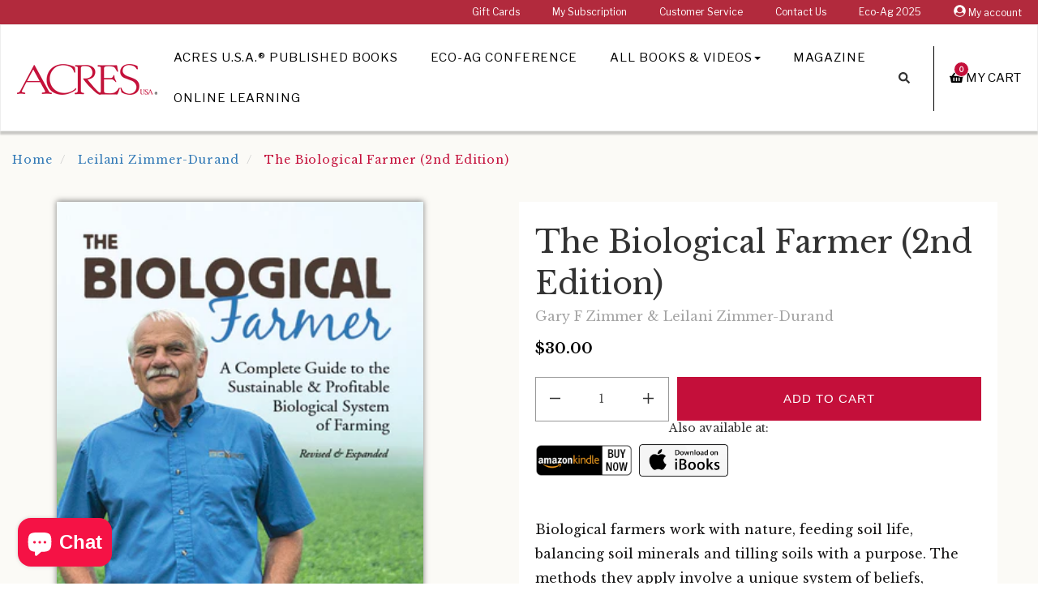

--- FILE ---
content_type: text/html; charset=utf-8
request_url: https://bookstore.acresusa.com/collections/leilani-zimmer-durand/products/the-biological-farmer
body_size: 26585
content:
<!DOCTYPE html>
<!--[if IE 9]> <html class="ie9 no-js supports-no-cookies" lang="en"> <![endif]-->
<!--[if (gt IE 9)|!(IE)]><!--> <html class="no-js supports-no-cookies" lang="en"> <!--<![endif]-->
<head>
  <meta charset="utf-8"><!-- Google Tag Manager -->
  <script>(function(w,d,s,l,i){w[l]=w[l]||[];w[l].push({'gtm.start':
  new Date().getTime(),event:'gtm.js'});var f=d.getElementsByTagName(s)[0],
  j=d.createElement(s),dl=l!='dataLayer'?'&l='+l:'';j.async=true;j.src=
  'https://www.googletagmanager.com/gtm.js?id='+i+dl;f.parentNode.insertBefore(j,f);
  })(window,document,'script','dataLayer','GTM-WFBPFCL');</script>
  <!-- End Google Tag Manager --><!-- Global site tag (gtag.js) - Google Analytics -->
  <script async src="https://www.googletagmanager.com/gtag/js?id=G-0EMBYKG18X"></script>
  <script>
    window.dataLayer = window.dataLayer || [];
    function gtag(){dataLayer.push(arguments);}
    gtag('js', new Date());

    gtag('config', 'G-0EMBYKG18X');
  </script>

  <meta http-equiv="X-UA-Compatible" content="IE=edge">
  <meta name="viewport" content="width=device-width, initial-scale=1, shrink-to-fit=no">
  <meta name="theme-color" content="">
  <meta name="google-site-verification" content="MW60SHomGC24PgCL1xbuyuCJF6QrfcD-PuDBueMq-yQ" />
  <meta name="google-site-verification" content="nyyCq91cjG-o2sPty-41m0gTrrAHqq_VIUXLnHZyTCA" />
  
  <link rel="canonical" href="https://bookstore.acresusa.com/products/the-biological-farmer"><link rel="shortcut icon" href="//bookstore.acresusa.com/cdn/shop/files/SC-AUSA-Favicon_32x32.png?v=1613527181" type="image/png"><title>The Biological Farmer (2nd edition) -Gary Zimmer
&ndash; Acres U.S.A. ®
</title>

  
    
      <meta name="description" content="In this greatly expanded, revised edition of a modern farming classic, Gary Zimmer draws on a lifetime of farming experience and adds in the latest science and experience on modern issues facing farmers including the impact of GMOs, herbicide-resistant weeds, and more. Now over 500 pages! Learn more today.">
    
  
<!-- /snippets/social-meta-tags.liquid -->


  <meta property="og:type" content="product">
  <meta property="og:title" content="The Biological Farmer (2nd Edition)">
  
  <meta property="og:image" content="http://bookstore.acresusa.com/cdn/shop/products/biological-farmer-front_0df94071-5a66-4935-8999-0e8fb4436588_grande.jpg?v=1571611685">
  <meta property="og:image:secure_url" content="https://bookstore.acresusa.com/cdn/shop/products/biological-farmer-front_0df94071-5a66-4935-8999-0e8fb4436588_grande.jpg?v=1571611685">
  
  <meta property="og:price:amount" content="30.00">
  <meta property="og:price:currency" content="USD">


  
    <meta name="og:description" content="In this greatly expanded, revised edition of a modern farming classic, Gary Zimmer draws on a lifetime of farming experience and adds in the latest science and experience on modern issues facing farmers including the impact of GMOs, herbicide-resistant weeds, and more. Now over 500 pages! Learn more today.">
  

  <meta property="og:url" content="https://bookstore.acresusa.com/products/the-biological-farmer">
  <meta property="og:site_name" content="Acres U.S.A. ®">





  <meta name="twitter:site" content="@novusweb">

<meta name="twitter:card" content="summary">

  <meta name="twitter:title" content="The Biological Farmer (2nd Edition)">
  <meta name="twitter:description" content="Biological farmers work with nature, feeding soil life, balancing soil minerals and tilling soils with a purpose. The methods they apply involve a unique system of beliefs, observations and guidelines that result in increased production and profit. This practical how-to guide explains their methods and will help you make farming profitable and fun. Biological farming does not mean less production; it means eliminating obstacles to healthy, efficient production. Once the chemical, physical and biological properties of the soil are in balance, you can expect optimal outputs, even in bad years. Biological farming improves the environment, reduces erosion, reduces disease and insect problems, and alters weed pressure and it accomplishes this by working in harmony with nature. In this greatly expanded, revised edition of a modern farming classic, Gary Zimmer draws on a lifetime of farming experience and adds in the">
  <meta name="twitter:image" content="https://bookstore.acresusa.com/cdn/shop/products/biological-farmer-front_0df94071-5a66-4935-8999-0e8fb4436588_medium.jpg?v=1571611685">
  <meta name="twitter:image:width" content="240">
  <meta name="twitter:image:height" content="240">

<!-- External Fonts ================================================== -->
	
	

  <link href="//bookstore.acresusa.com/cdn/shop/t/32/assets/acres-theme.scss.css?v=153424880809051031611617414260" rel="stylesheet" type="text/css" media="all" />
  
  <!--[if lt IE 8]><!--><link href="//bookstore.acresusa.com/cdn/shop/t/32/assets/pw-ie7.css?v=164420048002991555681561065124" rel="stylesheet" type="text/css" media="all" /><!--<![endif]-->

  <script>
    document.documentElement.className = document.documentElement.className.replace('no-js', 'js');

    window.theme = {
      strings: {
        addToCart: "Add to Cart",
        soldOut: "Sold Out",
        unavailable: "Unavailable"
      },
      moneyFormat: "${{amount}}"
    };
  </script><!--[if (gt IE 9)|!(IE)]><!--><script src="//bookstore.acresusa.com/cdn/shop/t/32/assets/vendor.js?v=21807206603631805381561065125" defer="defer"></script><!--<![endif]-->
  <!--[if lt IE 9]><script src="//bookstore.acresusa.com/cdn/shop/t/32/assets/vendor.js?v=21807206603631805381561065125"></script><![endif]-->

  <!--[if (gt IE 9)|!(IE)]><!--><script src="//bookstore.acresusa.com/cdn/shop/t/32/assets/theme.js?v=46548184508301611801561065125" defer="defer"></script><!--<![endif]-->
  <!--[if lt IE 9]><script src="//bookstore.acresusa.com/cdn/shop/t/32/assets/theme.js?v=46548184508301611801561065125"></script><![endif]-->

  <!--[if (gt IE 9)|!(IE)]><!--><script src="//bookstore.acresusa.com/cdn/shop/t/32/assets/fontawesome-all.js?v=9861929875075973581561065122" defer="defer"></script><!--<![endif]-->
  <!--[if lt IE 9]><script src="//bookstore.acresusa.com/cdn/shop/t/32/assets/fontawesome-all.js?v=9861929875075973581561065122"></script><![endif]-->

  <script>window.performance && window.performance.mark && window.performance.mark('shopify.content_for_header.start');</script><meta name="google-site-verification" content="YjX4bFQWqWE09WRf66N5k3LePu1SDO8-erhv6Oh-2E8">
<meta name="facebook-domain-verification" content="rs703jzi10kcwwvrtq4m0r6td2dtos">
<meta name="facebook-domain-verification" content="n6uw0w6kgxlgkrpdczxthnzypzo1m7">
<meta id="shopify-digital-wallet" name="shopify-digital-wallet" content="/18293249/digital_wallets/dialog">
<meta name="shopify-checkout-api-token" content="77a4f8e9158ec4dbdee5de70ce0d9202">
<meta id="in-context-paypal-metadata" data-shop-id="18293249" data-venmo-supported="false" data-environment="production" data-locale="en_US" data-paypal-v4="true" data-currency="USD">
<link rel="alternate" type="application/json+oembed" href="https://bookstore.acresusa.com/products/the-biological-farmer.oembed">
<script async="async" src="/checkouts/internal/preloads.js?locale=en-US"></script>
<link rel="preconnect" href="https://shop.app" crossorigin="anonymous">
<script async="async" src="https://shop.app/checkouts/internal/preloads.js?locale=en-US&shop_id=18293249" crossorigin="anonymous"></script>
<script id="apple-pay-shop-capabilities" type="application/json">{"shopId":18293249,"countryCode":"US","currencyCode":"USD","merchantCapabilities":["supports3DS"],"merchantId":"gid:\/\/shopify\/Shop\/18293249","merchantName":"Acres U.S.A. ®","requiredBillingContactFields":["postalAddress","email","phone"],"requiredShippingContactFields":["postalAddress","email","phone"],"shippingType":"shipping","supportedNetworks":["visa","masterCard","amex","discover","elo","jcb"],"total":{"type":"pending","label":"Acres U.S.A. ®","amount":"1.00"},"shopifyPaymentsEnabled":true,"supportsSubscriptions":true}</script>
<script id="shopify-features" type="application/json">{"accessToken":"77a4f8e9158ec4dbdee5de70ce0d9202","betas":["rich-media-storefront-analytics"],"domain":"bookstore.acresusa.com","predictiveSearch":true,"shopId":18293249,"locale":"en"}</script>
<script>var Shopify = Shopify || {};
Shopify.shop = "swiftcom.myshopify.com";
Shopify.locale = "en";
Shopify.currency = {"active":"USD","rate":"1.0"};
Shopify.country = "US";
Shopify.theme = {"name":"SC Acres Theme - Production","id":44643942473,"schema_name":"Acres USA","schema_version":"1.0.0","theme_store_id":null,"role":"main"};
Shopify.theme.handle = "null";
Shopify.theme.style = {"id":null,"handle":null};
Shopify.cdnHost = "bookstore.acresusa.com/cdn";
Shopify.routes = Shopify.routes || {};
Shopify.routes.root = "/";</script>
<script type="module">!function(o){(o.Shopify=o.Shopify||{}).modules=!0}(window);</script>
<script>!function(o){function n(){var o=[];function n(){o.push(Array.prototype.slice.apply(arguments))}return n.q=o,n}var t=o.Shopify=o.Shopify||{};t.loadFeatures=n(),t.autoloadFeatures=n()}(window);</script>
<script>
  window.ShopifyPay = window.ShopifyPay || {};
  window.ShopifyPay.apiHost = "shop.app\/pay";
  window.ShopifyPay.redirectState = null;
</script>
<script id="shop-js-analytics" type="application/json">{"pageType":"product"}</script>
<script defer="defer" async type="module" src="//bookstore.acresusa.com/cdn/shopifycloud/shop-js/modules/v2/client.init-shop-cart-sync_BApSsMSl.en.esm.js"></script>
<script defer="defer" async type="module" src="//bookstore.acresusa.com/cdn/shopifycloud/shop-js/modules/v2/chunk.common_CBoos6YZ.esm.js"></script>
<script type="module">
  await import("//bookstore.acresusa.com/cdn/shopifycloud/shop-js/modules/v2/client.init-shop-cart-sync_BApSsMSl.en.esm.js");
await import("//bookstore.acresusa.com/cdn/shopifycloud/shop-js/modules/v2/chunk.common_CBoos6YZ.esm.js");

  window.Shopify.SignInWithShop?.initShopCartSync?.({"fedCMEnabled":true,"windoidEnabled":true});

</script>
<script>
  window.Shopify = window.Shopify || {};
  if (!window.Shopify.featureAssets) window.Shopify.featureAssets = {};
  window.Shopify.featureAssets['shop-js'] = {"shop-cart-sync":["modules/v2/client.shop-cart-sync_DJczDl9f.en.esm.js","modules/v2/chunk.common_CBoos6YZ.esm.js"],"init-fed-cm":["modules/v2/client.init-fed-cm_BzwGC0Wi.en.esm.js","modules/v2/chunk.common_CBoos6YZ.esm.js"],"init-windoid":["modules/v2/client.init-windoid_BS26ThXS.en.esm.js","modules/v2/chunk.common_CBoos6YZ.esm.js"],"init-shop-email-lookup-coordinator":["modules/v2/client.init-shop-email-lookup-coordinator_DFwWcvrS.en.esm.js","modules/v2/chunk.common_CBoos6YZ.esm.js"],"shop-cash-offers":["modules/v2/client.shop-cash-offers_DthCPNIO.en.esm.js","modules/v2/chunk.common_CBoos6YZ.esm.js","modules/v2/chunk.modal_Bu1hFZFC.esm.js"],"shop-button":["modules/v2/client.shop-button_D_JX508o.en.esm.js","modules/v2/chunk.common_CBoos6YZ.esm.js"],"shop-toast-manager":["modules/v2/client.shop-toast-manager_tEhgP2F9.en.esm.js","modules/v2/chunk.common_CBoos6YZ.esm.js"],"avatar":["modules/v2/client.avatar_BTnouDA3.en.esm.js"],"pay-button":["modules/v2/client.pay-button_BuNmcIr_.en.esm.js","modules/v2/chunk.common_CBoos6YZ.esm.js"],"init-shop-cart-sync":["modules/v2/client.init-shop-cart-sync_BApSsMSl.en.esm.js","modules/v2/chunk.common_CBoos6YZ.esm.js"],"shop-login-button":["modules/v2/client.shop-login-button_DwLgFT0K.en.esm.js","modules/v2/chunk.common_CBoos6YZ.esm.js","modules/v2/chunk.modal_Bu1hFZFC.esm.js"],"init-customer-accounts-sign-up":["modules/v2/client.init-customer-accounts-sign-up_TlVCiykN.en.esm.js","modules/v2/client.shop-login-button_DwLgFT0K.en.esm.js","modules/v2/chunk.common_CBoos6YZ.esm.js","modules/v2/chunk.modal_Bu1hFZFC.esm.js"],"init-shop-for-new-customer-accounts":["modules/v2/client.init-shop-for-new-customer-accounts_DrjXSI53.en.esm.js","modules/v2/client.shop-login-button_DwLgFT0K.en.esm.js","modules/v2/chunk.common_CBoos6YZ.esm.js","modules/v2/chunk.modal_Bu1hFZFC.esm.js"],"init-customer-accounts":["modules/v2/client.init-customer-accounts_C0Oh2ljF.en.esm.js","modules/v2/client.shop-login-button_DwLgFT0K.en.esm.js","modules/v2/chunk.common_CBoos6YZ.esm.js","modules/v2/chunk.modal_Bu1hFZFC.esm.js"],"shop-follow-button":["modules/v2/client.shop-follow-button_C5D3XtBb.en.esm.js","modules/v2/chunk.common_CBoos6YZ.esm.js","modules/v2/chunk.modal_Bu1hFZFC.esm.js"],"checkout-modal":["modules/v2/client.checkout-modal_8TC_1FUY.en.esm.js","modules/v2/chunk.common_CBoos6YZ.esm.js","modules/v2/chunk.modal_Bu1hFZFC.esm.js"],"lead-capture":["modules/v2/client.lead-capture_D-pmUjp9.en.esm.js","modules/v2/chunk.common_CBoos6YZ.esm.js","modules/v2/chunk.modal_Bu1hFZFC.esm.js"],"shop-login":["modules/v2/client.shop-login_BmtnoEUo.en.esm.js","modules/v2/chunk.common_CBoos6YZ.esm.js","modules/v2/chunk.modal_Bu1hFZFC.esm.js"],"payment-terms":["modules/v2/client.payment-terms_BHOWV7U_.en.esm.js","modules/v2/chunk.common_CBoos6YZ.esm.js","modules/v2/chunk.modal_Bu1hFZFC.esm.js"]};
</script>
<script>(function() {
  var isLoaded = false;
  function asyncLoad() {
    if (isLoaded) return;
    isLoaded = true;
    var urls = ["https:\/\/chimpstatic.com\/mcjs-connected\/js\/users\/e133b4080ff5565f10e0b2e4e\/c0064bf45d18c81164ae3f8a4.js?shop=swiftcom.myshopify.com","https:\/\/api.omappapi.com\/shopify\/embed\/?shop=swiftcom.myshopify.com","https:\/\/kp-9dfa.klickly.com\/boa.js?v=50\u0026tw=0\u0026ga4=0\u0026version=v2\u0026platform=shopify\u0026account_id=1077\u0026b_type_cart=390d52883432ff16\u0026b_type_visit=b802f60cd7d0afbf\u0026b_type_checkout=a24c2ad8335bbc35\u0026shop=swiftcom.myshopify.com","https:\/\/cdn.logbase.io\/lb-upsell-wrapper.js?shop=swiftcom.myshopify.com","https:\/\/d1639lhkj5l89m.cloudfront.net\/js\/storefront\/uppromote.js?shop=swiftcom.myshopify.com","https:\/\/evey-files.s3.amazonaws.com\/js\/online_store.js?shop=swiftcom.myshopify.com"];
    for (var i = 0; i < urls.length; i++) {
      var s = document.createElement('script');
      s.type = 'text/javascript';
      s.async = true;
      s.src = urls[i];
      var x = document.getElementsByTagName('script')[0];
      x.parentNode.insertBefore(s, x);
    }
  };
  if(window.attachEvent) {
    window.attachEvent('onload', asyncLoad);
  } else {
    window.addEventListener('load', asyncLoad, false);
  }
})();</script>
<script id="__st">var __st={"a":18293249,"offset":-25200,"reqid":"7e6c5253-f38c-43aa-8327-4ab739c889f9-1768921246","pageurl":"bookstore.acresusa.com\/collections\/leilani-zimmer-durand\/products\/the-biological-farmer","u":"924390d4e349","p":"product","rtyp":"product","rid":1442731425865};</script>
<script>window.ShopifyPaypalV4VisibilityTracking = true;</script>
<script id="captcha-bootstrap">!function(){'use strict';const t='contact',e='account',n='new_comment',o=[[t,t],['blogs',n],['comments',n],[t,'customer']],c=[[e,'customer_login'],[e,'guest_login'],[e,'recover_customer_password'],[e,'create_customer']],r=t=>t.map((([t,e])=>`form[action*='/${t}']:not([data-nocaptcha='true']) input[name='form_type'][value='${e}']`)).join(','),a=t=>()=>t?[...document.querySelectorAll(t)].map((t=>t.form)):[];function s(){const t=[...o],e=r(t);return a(e)}const i='password',u='form_key',d=['recaptcha-v3-token','g-recaptcha-response','h-captcha-response',i],f=()=>{try{return window.sessionStorage}catch{return}},m='__shopify_v',_=t=>t.elements[u];function p(t,e,n=!1){try{const o=window.sessionStorage,c=JSON.parse(o.getItem(e)),{data:r}=function(t){const{data:e,action:n}=t;return t[m]||n?{data:e,action:n}:{data:t,action:n}}(c);for(const[e,n]of Object.entries(r))t.elements[e]&&(t.elements[e].value=n);n&&o.removeItem(e)}catch(o){console.error('form repopulation failed',{error:o})}}const l='form_type',E='cptcha';function T(t){t.dataset[E]=!0}const w=window,h=w.document,L='Shopify',v='ce_forms',y='captcha';let A=!1;((t,e)=>{const n=(g='f06e6c50-85a8-45c8-87d0-21a2b65856fe',I='https://cdn.shopify.com/shopifycloud/storefront-forms-hcaptcha/ce_storefront_forms_captcha_hcaptcha.v1.5.2.iife.js',D={infoText:'Protected by hCaptcha',privacyText:'Privacy',termsText:'Terms'},(t,e,n)=>{const o=w[L][v],c=o.bindForm;if(c)return c(t,g,e,D).then(n);var r;o.q.push([[t,g,e,D],n]),r=I,A||(h.body.append(Object.assign(h.createElement('script'),{id:'captcha-provider',async:!0,src:r})),A=!0)});var g,I,D;w[L]=w[L]||{},w[L][v]=w[L][v]||{},w[L][v].q=[],w[L][y]=w[L][y]||{},w[L][y].protect=function(t,e){n(t,void 0,e),T(t)},Object.freeze(w[L][y]),function(t,e,n,w,h,L){const[v,y,A,g]=function(t,e,n){const i=e?o:[],u=t?c:[],d=[...i,...u],f=r(d),m=r(i),_=r(d.filter((([t,e])=>n.includes(e))));return[a(f),a(m),a(_),s()]}(w,h,L),I=t=>{const e=t.target;return e instanceof HTMLFormElement?e:e&&e.form},D=t=>v().includes(t);t.addEventListener('submit',(t=>{const e=I(t);if(!e)return;const n=D(e)&&!e.dataset.hcaptchaBound&&!e.dataset.recaptchaBound,o=_(e),c=g().includes(e)&&(!o||!o.value);(n||c)&&t.preventDefault(),c&&!n&&(function(t){try{if(!f())return;!function(t){const e=f();if(!e)return;const n=_(t);if(!n)return;const o=n.value;o&&e.removeItem(o)}(t);const e=Array.from(Array(32),(()=>Math.random().toString(36)[2])).join('');!function(t,e){_(t)||t.append(Object.assign(document.createElement('input'),{type:'hidden',name:u})),t.elements[u].value=e}(t,e),function(t,e){const n=f();if(!n)return;const o=[...t.querySelectorAll(`input[type='${i}']`)].map((({name:t})=>t)),c=[...d,...o],r={};for(const[a,s]of new FormData(t).entries())c.includes(a)||(r[a]=s);n.setItem(e,JSON.stringify({[m]:1,action:t.action,data:r}))}(t,e)}catch(e){console.error('failed to persist form',e)}}(e),e.submit())}));const S=(t,e)=>{t&&!t.dataset[E]&&(n(t,e.some((e=>e===t))),T(t))};for(const o of['focusin','change'])t.addEventListener(o,(t=>{const e=I(t);D(e)&&S(e,y())}));const B=e.get('form_key'),M=e.get(l),P=B&&M;t.addEventListener('DOMContentLoaded',(()=>{const t=y();if(P)for(const e of t)e.elements[l].value===M&&p(e,B);[...new Set([...A(),...v().filter((t=>'true'===t.dataset.shopifyCaptcha))])].forEach((e=>S(e,t)))}))}(h,new URLSearchParams(w.location.search),n,t,e,['guest_login'])})(!0,!0)}();</script>
<script integrity="sha256-4kQ18oKyAcykRKYeNunJcIwy7WH5gtpwJnB7kiuLZ1E=" data-source-attribution="shopify.loadfeatures" defer="defer" src="//bookstore.acresusa.com/cdn/shopifycloud/storefront/assets/storefront/load_feature-a0a9edcb.js" crossorigin="anonymous"></script>
<script crossorigin="anonymous" defer="defer" src="//bookstore.acresusa.com/cdn/shopifycloud/storefront/assets/shopify_pay/storefront-65b4c6d7.js?v=20250812"></script>
<script data-source-attribution="shopify.dynamic_checkout.dynamic.init">var Shopify=Shopify||{};Shopify.PaymentButton=Shopify.PaymentButton||{isStorefrontPortableWallets:!0,init:function(){window.Shopify.PaymentButton.init=function(){};var t=document.createElement("script");t.src="https://bookstore.acresusa.com/cdn/shopifycloud/portable-wallets/latest/portable-wallets.en.js",t.type="module",document.head.appendChild(t)}};
</script>
<script data-source-attribution="shopify.dynamic_checkout.buyer_consent">
  function portableWalletsHideBuyerConsent(e){var t=document.getElementById("shopify-buyer-consent"),n=document.getElementById("shopify-subscription-policy-button");t&&n&&(t.classList.add("hidden"),t.setAttribute("aria-hidden","true"),n.removeEventListener("click",e))}function portableWalletsShowBuyerConsent(e){var t=document.getElementById("shopify-buyer-consent"),n=document.getElementById("shopify-subscription-policy-button");t&&n&&(t.classList.remove("hidden"),t.removeAttribute("aria-hidden"),n.addEventListener("click",e))}window.Shopify?.PaymentButton&&(window.Shopify.PaymentButton.hideBuyerConsent=portableWalletsHideBuyerConsent,window.Shopify.PaymentButton.showBuyerConsent=portableWalletsShowBuyerConsent);
</script>
<script data-source-attribution="shopify.dynamic_checkout.cart.bootstrap">document.addEventListener("DOMContentLoaded",(function(){function t(){return document.querySelector("shopify-accelerated-checkout-cart, shopify-accelerated-checkout")}if(t())Shopify.PaymentButton.init();else{new MutationObserver((function(e,n){t()&&(Shopify.PaymentButton.init(),n.disconnect())})).observe(document.body,{childList:!0,subtree:!0})}}));
</script>
<link id="shopify-accelerated-checkout-styles" rel="stylesheet" media="screen" href="https://bookstore.acresusa.com/cdn/shopifycloud/portable-wallets/latest/accelerated-checkout-backwards-compat.css" crossorigin="anonymous">
<style id="shopify-accelerated-checkout-cart">
        #shopify-buyer-consent {
  margin-top: 1em;
  display: inline-block;
  width: 100%;
}

#shopify-buyer-consent.hidden {
  display: none;
}

#shopify-subscription-policy-button {
  background: none;
  border: none;
  padding: 0;
  text-decoration: underline;
  font-size: inherit;
  cursor: pointer;
}

#shopify-subscription-policy-button::before {
  box-shadow: none;
}

      </style>

<script>window.performance && window.performance.mark && window.performance.mark('shopify.content_for_header.end');</script>

<script src="https://cdn.shopify.com/extensions/019b7cd0-6587-73c3-9937-bcc2249fa2c4/lb-upsell-227/assets/lb-selleasy.js" type="text/javascript" defer="defer"></script>
<script src="https://cdn.shopify.com/extensions/e4b3a77b-20c9-4161-b1bb-deb87046128d/inbox-1253/assets/inbox-chat-loader.js" type="text/javascript" defer="defer"></script>
<link href="https://monorail-edge.shopifysvc.com" rel="dns-prefetch">
<script>(function(){if ("sendBeacon" in navigator && "performance" in window) {try {var session_token_from_headers = performance.getEntriesByType('navigation')[0].serverTiming.find(x => x.name == '_s').description;} catch {var session_token_from_headers = undefined;}var session_cookie_matches = document.cookie.match(/_shopify_s=([^;]*)/);var session_token_from_cookie = session_cookie_matches && session_cookie_matches.length === 2 ? session_cookie_matches[1] : "";var session_token = session_token_from_headers || session_token_from_cookie || "";function handle_abandonment_event(e) {var entries = performance.getEntries().filter(function(entry) {return /monorail-edge.shopifysvc.com/.test(entry.name);});if (!window.abandonment_tracked && entries.length === 0) {window.abandonment_tracked = true;var currentMs = Date.now();var navigation_start = performance.timing.navigationStart;var payload = {shop_id: 18293249,url: window.location.href,navigation_start,duration: currentMs - navigation_start,session_token,page_type: "product"};window.navigator.sendBeacon("https://monorail-edge.shopifysvc.com/v1/produce", JSON.stringify({schema_id: "online_store_buyer_site_abandonment/1.1",payload: payload,metadata: {event_created_at_ms: currentMs,event_sent_at_ms: currentMs}}));}}window.addEventListener('pagehide', handle_abandonment_event);}}());</script>
<script id="web-pixels-manager-setup">(function e(e,d,r,n,o){if(void 0===o&&(o={}),!Boolean(null===(a=null===(i=window.Shopify)||void 0===i?void 0:i.analytics)||void 0===a?void 0:a.replayQueue)){var i,a;window.Shopify=window.Shopify||{};var t=window.Shopify;t.analytics=t.analytics||{};var s=t.analytics;s.replayQueue=[],s.publish=function(e,d,r){return s.replayQueue.push([e,d,r]),!0};try{self.performance.mark("wpm:start")}catch(e){}var l=function(){var e={modern:/Edge?\/(1{2}[4-9]|1[2-9]\d|[2-9]\d{2}|\d{4,})\.\d+(\.\d+|)|Firefox\/(1{2}[4-9]|1[2-9]\d|[2-9]\d{2}|\d{4,})\.\d+(\.\d+|)|Chrom(ium|e)\/(9{2}|\d{3,})\.\d+(\.\d+|)|(Maci|X1{2}).+ Version\/(15\.\d+|(1[6-9]|[2-9]\d|\d{3,})\.\d+)([,.]\d+|)( \(\w+\)|)( Mobile\/\w+|) Safari\/|Chrome.+OPR\/(9{2}|\d{3,})\.\d+\.\d+|(CPU[ +]OS|iPhone[ +]OS|CPU[ +]iPhone|CPU IPhone OS|CPU iPad OS)[ +]+(15[._]\d+|(1[6-9]|[2-9]\d|\d{3,})[._]\d+)([._]\d+|)|Android:?[ /-](13[3-9]|1[4-9]\d|[2-9]\d{2}|\d{4,})(\.\d+|)(\.\d+|)|Android.+Firefox\/(13[5-9]|1[4-9]\d|[2-9]\d{2}|\d{4,})\.\d+(\.\d+|)|Android.+Chrom(ium|e)\/(13[3-9]|1[4-9]\d|[2-9]\d{2}|\d{4,})\.\d+(\.\d+|)|SamsungBrowser\/([2-9]\d|\d{3,})\.\d+/,legacy:/Edge?\/(1[6-9]|[2-9]\d|\d{3,})\.\d+(\.\d+|)|Firefox\/(5[4-9]|[6-9]\d|\d{3,})\.\d+(\.\d+|)|Chrom(ium|e)\/(5[1-9]|[6-9]\d|\d{3,})\.\d+(\.\d+|)([\d.]+$|.*Safari\/(?![\d.]+ Edge\/[\d.]+$))|(Maci|X1{2}).+ Version\/(10\.\d+|(1[1-9]|[2-9]\d|\d{3,})\.\d+)([,.]\d+|)( \(\w+\)|)( Mobile\/\w+|) Safari\/|Chrome.+OPR\/(3[89]|[4-9]\d|\d{3,})\.\d+\.\d+|(CPU[ +]OS|iPhone[ +]OS|CPU[ +]iPhone|CPU IPhone OS|CPU iPad OS)[ +]+(10[._]\d+|(1[1-9]|[2-9]\d|\d{3,})[._]\d+)([._]\d+|)|Android:?[ /-](13[3-9]|1[4-9]\d|[2-9]\d{2}|\d{4,})(\.\d+|)(\.\d+|)|Mobile Safari.+OPR\/([89]\d|\d{3,})\.\d+\.\d+|Android.+Firefox\/(13[5-9]|1[4-9]\d|[2-9]\d{2}|\d{4,})\.\d+(\.\d+|)|Android.+Chrom(ium|e)\/(13[3-9]|1[4-9]\d|[2-9]\d{2}|\d{4,})\.\d+(\.\d+|)|Android.+(UC? ?Browser|UCWEB|U3)[ /]?(15\.([5-9]|\d{2,})|(1[6-9]|[2-9]\d|\d{3,})\.\d+)\.\d+|SamsungBrowser\/(5\.\d+|([6-9]|\d{2,})\.\d+)|Android.+MQ{2}Browser\/(14(\.(9|\d{2,})|)|(1[5-9]|[2-9]\d|\d{3,})(\.\d+|))(\.\d+|)|K[Aa][Ii]OS\/(3\.\d+|([4-9]|\d{2,})\.\d+)(\.\d+|)/},d=e.modern,r=e.legacy,n=navigator.userAgent;return n.match(d)?"modern":n.match(r)?"legacy":"unknown"}(),u="modern"===l?"modern":"legacy",c=(null!=n?n:{modern:"",legacy:""})[u],f=function(e){return[e.baseUrl,"/wpm","/b",e.hashVersion,"modern"===e.buildTarget?"m":"l",".js"].join("")}({baseUrl:d,hashVersion:r,buildTarget:u}),m=function(e){var d=e.version,r=e.bundleTarget,n=e.surface,o=e.pageUrl,i=e.monorailEndpoint;return{emit:function(e){var a=e.status,t=e.errorMsg,s=(new Date).getTime(),l=JSON.stringify({metadata:{event_sent_at_ms:s},events:[{schema_id:"web_pixels_manager_load/3.1",payload:{version:d,bundle_target:r,page_url:o,status:a,surface:n,error_msg:t},metadata:{event_created_at_ms:s}}]});if(!i)return console&&console.warn&&console.warn("[Web Pixels Manager] No Monorail endpoint provided, skipping logging."),!1;try{return self.navigator.sendBeacon.bind(self.navigator)(i,l)}catch(e){}var u=new XMLHttpRequest;try{return u.open("POST",i,!0),u.setRequestHeader("Content-Type","text/plain"),u.send(l),!0}catch(e){return console&&console.warn&&console.warn("[Web Pixels Manager] Got an unhandled error while logging to Monorail."),!1}}}}({version:r,bundleTarget:l,surface:e.surface,pageUrl:self.location.href,monorailEndpoint:e.monorailEndpoint});try{o.browserTarget=l,function(e){var d=e.src,r=e.async,n=void 0===r||r,o=e.onload,i=e.onerror,a=e.sri,t=e.scriptDataAttributes,s=void 0===t?{}:t,l=document.createElement("script"),u=document.querySelector("head"),c=document.querySelector("body");if(l.async=n,l.src=d,a&&(l.integrity=a,l.crossOrigin="anonymous"),s)for(var f in s)if(Object.prototype.hasOwnProperty.call(s,f))try{l.dataset[f]=s[f]}catch(e){}if(o&&l.addEventListener("load",o),i&&l.addEventListener("error",i),u)u.appendChild(l);else{if(!c)throw new Error("Did not find a head or body element to append the script");c.appendChild(l)}}({src:f,async:!0,onload:function(){if(!function(){var e,d;return Boolean(null===(d=null===(e=window.Shopify)||void 0===e?void 0:e.analytics)||void 0===d?void 0:d.initialized)}()){var d=window.webPixelsManager.init(e)||void 0;if(d){var r=window.Shopify.analytics;r.replayQueue.forEach((function(e){var r=e[0],n=e[1],o=e[2];d.publishCustomEvent(r,n,o)})),r.replayQueue=[],r.publish=d.publishCustomEvent,r.visitor=d.visitor,r.initialized=!0}}},onerror:function(){return m.emit({status:"failed",errorMsg:"".concat(f," has failed to load")})},sri:function(e){var d=/^sha384-[A-Za-z0-9+/=]+$/;return"string"==typeof e&&d.test(e)}(c)?c:"",scriptDataAttributes:o}),m.emit({status:"loading"})}catch(e){m.emit({status:"failed",errorMsg:(null==e?void 0:e.message)||"Unknown error"})}}})({shopId: 18293249,storefrontBaseUrl: "https://bookstore.acresusa.com",extensionsBaseUrl: "https://extensions.shopifycdn.com/cdn/shopifycloud/web-pixels-manager",monorailEndpoint: "https://monorail-edge.shopifysvc.com/unstable/produce_batch",surface: "storefront-renderer",enabledBetaFlags: ["2dca8a86"],webPixelsConfigList: [{"id":"1464238311","configuration":"{\"shopDomain\":\"swiftcom.myshopify.com\",\"accountId\":\"1077\",\"version\":\"v2\",\"basisPixelVisit\":\"b802f60cd7d0afbf\",\"basisPixelCart\":\"390d52883432ff16\",\"basisPixelCheckout\":\"a24c2ad8335bbc35\",\"analyticsApiURL\":\"https:\\\/\\\/kp-9dfa-api.klickly.com\\\/wp\",\"ardDataApiURL\":\"https:\\\/\\\/kp-9dfa-api.klickly.com\\\/ard\"}","eventPayloadVersion":"v1","runtimeContext":"STRICT","scriptVersion":"0370d833832217b12214aeae8119db49","type":"APP","apiClientId":1821457,"privacyPurposes":["ANALYTICS","MARKETING","SALE_OF_DATA"],"dataSharingAdjustments":{"protectedCustomerApprovalScopes":["read_customer_address","read_customer_email","read_customer_name","read_customer_personal_data","read_customer_phone"]}},{"id":"1218183399","configuration":"{\"config\":\"{\\\"google_tag_ids\\\":[\\\"GT-WRC3X4LB\\\"],\\\"target_country\\\":\\\"US\\\",\\\"gtag_events\\\":[{\\\"type\\\":\\\"view_item\\\",\\\"action_label\\\":\\\"MC-EFBH84ST4D\\\"},{\\\"type\\\":\\\"purchase\\\",\\\"action_label\\\":\\\"MC-EFBH84ST4D\\\"},{\\\"type\\\":\\\"page_view\\\",\\\"action_label\\\":\\\"MC-EFBH84ST4D\\\"}],\\\"enable_monitoring_mode\\\":false}\"}","eventPayloadVersion":"v1","runtimeContext":"OPEN","scriptVersion":"b2a88bafab3e21179ed38636efcd8a93","type":"APP","apiClientId":1780363,"privacyPurposes":[],"dataSharingAdjustments":{"protectedCustomerApprovalScopes":["read_customer_address","read_customer_email","read_customer_name","read_customer_personal_data","read_customer_phone"]}},{"id":"560365799","configuration":"{\"shopId\":\"130006\",\"env\":\"production\",\"metaData\":\"[]\"}","eventPayloadVersion":"v1","runtimeContext":"STRICT","scriptVersion":"8e11013497942cd9be82d03af35714e6","type":"APP","apiClientId":2773553,"privacyPurposes":[],"dataSharingAdjustments":{"protectedCustomerApprovalScopes":["read_customer_address","read_customer_email","read_customer_name","read_customer_personal_data","read_customer_phone"]}},{"id":"195231975","configuration":"{\"pixel_id\":\"1374791455932213\",\"pixel_type\":\"facebook_pixel\",\"metaapp_system_user_token\":\"-\"}","eventPayloadVersion":"v1","runtimeContext":"OPEN","scriptVersion":"ca16bc87fe92b6042fbaa3acc2fbdaa6","type":"APP","apiClientId":2329312,"privacyPurposes":["ANALYTICS","MARKETING","SALE_OF_DATA"],"dataSharingAdjustments":{"protectedCustomerApprovalScopes":["read_customer_address","read_customer_email","read_customer_name","read_customer_personal_data","read_customer_phone"]}},{"id":"56066279","configuration":"{\"accountID\":\"selleasy-metrics-track\"}","eventPayloadVersion":"v1","runtimeContext":"STRICT","scriptVersion":"5aac1f99a8ca74af74cea751ede503d2","type":"APP","apiClientId":5519923,"privacyPurposes":[],"dataSharingAdjustments":{"protectedCustomerApprovalScopes":["read_customer_email","read_customer_name","read_customer_personal_data"]}},{"id":"60719335","eventPayloadVersion":"v1","runtimeContext":"LAX","scriptVersion":"1","type":"CUSTOM","privacyPurposes":["MARKETING"],"name":"Meta pixel (migrated)"},{"id":"shopify-app-pixel","configuration":"{}","eventPayloadVersion":"v1","runtimeContext":"STRICT","scriptVersion":"0450","apiClientId":"shopify-pixel","type":"APP","privacyPurposes":["ANALYTICS","MARKETING"]},{"id":"shopify-custom-pixel","eventPayloadVersion":"v1","runtimeContext":"LAX","scriptVersion":"0450","apiClientId":"shopify-pixel","type":"CUSTOM","privacyPurposes":["ANALYTICS","MARKETING"]}],isMerchantRequest: false,initData: {"shop":{"name":"Acres U.S.A. ®","paymentSettings":{"currencyCode":"USD"},"myshopifyDomain":"swiftcom.myshopify.com","countryCode":"US","storefrontUrl":"https:\/\/bookstore.acresusa.com"},"customer":null,"cart":null,"checkout":null,"productVariants":[{"price":{"amount":30.0,"currencyCode":"USD"},"product":{"title":"The Biological Farmer (2nd Edition)","vendor":"Acres USA","id":"1442731425865","untranslatedTitle":"The Biological Farmer (2nd Edition)","url":"\/products\/the-biological-farmer","type":"Book"},"id":"15532976865353","image":{"src":"\/\/bookstore.acresusa.com\/cdn\/shop\/products\/biological-farmer-front_0df94071-5a66-4935-8999-0e8fb4436588.jpg?v=1571611685"},"sku":"6438","title":"Default Title","untranslatedTitle":"Default Title"}],"purchasingCompany":null},},"https://bookstore.acresusa.com/cdn","fcfee988w5aeb613cpc8e4bc33m6693e112",{"modern":"","legacy":""},{"shopId":"18293249","storefrontBaseUrl":"https:\/\/bookstore.acresusa.com","extensionBaseUrl":"https:\/\/extensions.shopifycdn.com\/cdn\/shopifycloud\/web-pixels-manager","surface":"storefront-renderer","enabledBetaFlags":"[\"2dca8a86\"]","isMerchantRequest":"false","hashVersion":"fcfee988w5aeb613cpc8e4bc33m6693e112","publish":"custom","events":"[[\"page_viewed\",{}],[\"product_viewed\",{\"productVariant\":{\"price\":{\"amount\":30.0,\"currencyCode\":\"USD\"},\"product\":{\"title\":\"The Biological Farmer (2nd Edition)\",\"vendor\":\"Acres USA\",\"id\":\"1442731425865\",\"untranslatedTitle\":\"The Biological Farmer (2nd Edition)\",\"url\":\"\/products\/the-biological-farmer\",\"type\":\"Book\"},\"id\":\"15532976865353\",\"image\":{\"src\":\"\/\/bookstore.acresusa.com\/cdn\/shop\/products\/biological-farmer-front_0df94071-5a66-4935-8999-0e8fb4436588.jpg?v=1571611685\"},\"sku\":\"6438\",\"title\":\"Default Title\",\"untranslatedTitle\":\"Default Title\"}}]]"});</script><script>
  window.ShopifyAnalytics = window.ShopifyAnalytics || {};
  window.ShopifyAnalytics.meta = window.ShopifyAnalytics.meta || {};
  window.ShopifyAnalytics.meta.currency = 'USD';
  var meta = {"product":{"id":1442731425865,"gid":"gid:\/\/shopify\/Product\/1442731425865","vendor":"Acres USA","type":"Book","handle":"the-biological-farmer","variants":[{"id":15532976865353,"price":3000,"name":"The Biological Farmer (2nd Edition)","public_title":null,"sku":"6438"}],"remote":false},"page":{"pageType":"product","resourceType":"product","resourceId":1442731425865,"requestId":"7e6c5253-f38c-43aa-8327-4ab739c889f9-1768921246"}};
  for (var attr in meta) {
    window.ShopifyAnalytics.meta[attr] = meta[attr];
  }
</script>
<script class="analytics">
  (function () {
    var customDocumentWrite = function(content) {
      var jquery = null;

      if (window.jQuery) {
        jquery = window.jQuery;
      } else if (window.Checkout && window.Checkout.$) {
        jquery = window.Checkout.$;
      }

      if (jquery) {
        jquery('body').append(content);
      }
    };

    var hasLoggedConversion = function(token) {
      if (token) {
        return document.cookie.indexOf('loggedConversion=' + token) !== -1;
      }
      return false;
    }

    var setCookieIfConversion = function(token) {
      if (token) {
        var twoMonthsFromNow = new Date(Date.now());
        twoMonthsFromNow.setMonth(twoMonthsFromNow.getMonth() + 2);

        document.cookie = 'loggedConversion=' + token + '; expires=' + twoMonthsFromNow;
      }
    }

    var trekkie = window.ShopifyAnalytics.lib = window.trekkie = window.trekkie || [];
    if (trekkie.integrations) {
      return;
    }
    trekkie.methods = [
      'identify',
      'page',
      'ready',
      'track',
      'trackForm',
      'trackLink'
    ];
    trekkie.factory = function(method) {
      return function() {
        var args = Array.prototype.slice.call(arguments);
        args.unshift(method);
        trekkie.push(args);
        return trekkie;
      };
    };
    for (var i = 0; i < trekkie.methods.length; i++) {
      var key = trekkie.methods[i];
      trekkie[key] = trekkie.factory(key);
    }
    trekkie.load = function(config) {
      trekkie.config = config || {};
      trekkie.config.initialDocumentCookie = document.cookie;
      var first = document.getElementsByTagName('script')[0];
      var script = document.createElement('script');
      script.type = 'text/javascript';
      script.onerror = function(e) {
        var scriptFallback = document.createElement('script');
        scriptFallback.type = 'text/javascript';
        scriptFallback.onerror = function(error) {
                var Monorail = {
      produce: function produce(monorailDomain, schemaId, payload) {
        var currentMs = new Date().getTime();
        var event = {
          schema_id: schemaId,
          payload: payload,
          metadata: {
            event_created_at_ms: currentMs,
            event_sent_at_ms: currentMs
          }
        };
        return Monorail.sendRequest("https://" + monorailDomain + "/v1/produce", JSON.stringify(event));
      },
      sendRequest: function sendRequest(endpointUrl, payload) {
        // Try the sendBeacon API
        if (window && window.navigator && typeof window.navigator.sendBeacon === 'function' && typeof window.Blob === 'function' && !Monorail.isIos12()) {
          var blobData = new window.Blob([payload], {
            type: 'text/plain'
          });

          if (window.navigator.sendBeacon(endpointUrl, blobData)) {
            return true;
          } // sendBeacon was not successful

        } // XHR beacon

        var xhr = new XMLHttpRequest();

        try {
          xhr.open('POST', endpointUrl);
          xhr.setRequestHeader('Content-Type', 'text/plain');
          xhr.send(payload);
        } catch (e) {
          console.log(e);
        }

        return false;
      },
      isIos12: function isIos12() {
        return window.navigator.userAgent.lastIndexOf('iPhone; CPU iPhone OS 12_') !== -1 || window.navigator.userAgent.lastIndexOf('iPad; CPU OS 12_') !== -1;
      }
    };
    Monorail.produce('monorail-edge.shopifysvc.com',
      'trekkie_storefront_load_errors/1.1',
      {shop_id: 18293249,
      theme_id: 44643942473,
      app_name: "storefront",
      context_url: window.location.href,
      source_url: "//bookstore.acresusa.com/cdn/s/trekkie.storefront.cd680fe47e6c39ca5d5df5f0a32d569bc48c0f27.min.js"});

        };
        scriptFallback.async = true;
        scriptFallback.src = '//bookstore.acresusa.com/cdn/s/trekkie.storefront.cd680fe47e6c39ca5d5df5f0a32d569bc48c0f27.min.js';
        first.parentNode.insertBefore(scriptFallback, first);
      };
      script.async = true;
      script.src = '//bookstore.acresusa.com/cdn/s/trekkie.storefront.cd680fe47e6c39ca5d5df5f0a32d569bc48c0f27.min.js';
      first.parentNode.insertBefore(script, first);
    };
    trekkie.load(
      {"Trekkie":{"appName":"storefront","development":false,"defaultAttributes":{"shopId":18293249,"isMerchantRequest":null,"themeId":44643942473,"themeCityHash":"3836568725050319661","contentLanguage":"en","currency":"USD","eventMetadataId":"a3a2b6b9-a777-4e5a-a4dd-e63bc8b771f1"},"isServerSideCookieWritingEnabled":true,"monorailRegion":"shop_domain","enabledBetaFlags":["65f19447"]},"Session Attribution":{},"S2S":{"facebookCapiEnabled":true,"source":"trekkie-storefront-renderer","apiClientId":580111}}
    );

    var loaded = false;
    trekkie.ready(function() {
      if (loaded) return;
      loaded = true;

      window.ShopifyAnalytics.lib = window.trekkie;

      var originalDocumentWrite = document.write;
      document.write = customDocumentWrite;
      try { window.ShopifyAnalytics.merchantGoogleAnalytics.call(this); } catch(error) {};
      document.write = originalDocumentWrite;

      window.ShopifyAnalytics.lib.page(null,{"pageType":"product","resourceType":"product","resourceId":1442731425865,"requestId":"7e6c5253-f38c-43aa-8327-4ab739c889f9-1768921246","shopifyEmitted":true});

      var match = window.location.pathname.match(/checkouts\/(.+)\/(thank_you|post_purchase)/)
      var token = match? match[1]: undefined;
      if (!hasLoggedConversion(token)) {
        setCookieIfConversion(token);
        window.ShopifyAnalytics.lib.track("Viewed Product",{"currency":"USD","variantId":15532976865353,"productId":1442731425865,"productGid":"gid:\/\/shopify\/Product\/1442731425865","name":"The Biological Farmer (2nd Edition)","price":"30.00","sku":"6438","brand":"Acres USA","variant":null,"category":"Book","nonInteraction":true,"remote":false},undefined,undefined,{"shopifyEmitted":true});
      window.ShopifyAnalytics.lib.track("monorail:\/\/trekkie_storefront_viewed_product\/1.1",{"currency":"USD","variantId":15532976865353,"productId":1442731425865,"productGid":"gid:\/\/shopify\/Product\/1442731425865","name":"The Biological Farmer (2nd Edition)","price":"30.00","sku":"6438","brand":"Acres USA","variant":null,"category":"Book","nonInteraction":true,"remote":false,"referer":"https:\/\/bookstore.acresusa.com\/collections\/leilani-zimmer-durand\/products\/the-biological-farmer"});
      }
    });


        var eventsListenerScript = document.createElement('script');
        eventsListenerScript.async = true;
        eventsListenerScript.src = "//bookstore.acresusa.com/cdn/shopifycloud/storefront/assets/shop_events_listener-3da45d37.js";
        document.getElementsByTagName('head')[0].appendChild(eventsListenerScript);

})();</script>
  <script>
  if (!window.ga || (window.ga && typeof window.ga !== 'function')) {
    window.ga = function ga() {
      (window.ga.q = window.ga.q || []).push(arguments);
      if (window.Shopify && window.Shopify.analytics && typeof window.Shopify.analytics.publish === 'function') {
        window.Shopify.analytics.publish("ga_stub_called", {}, {sendTo: "google_osp_migration"});
      }
      console.error("Shopify's Google Analytics stub called with:", Array.from(arguments), "\nSee https://help.shopify.com/manual/promoting-marketing/pixels/pixel-migration#google for more information.");
    };
    if (window.Shopify && window.Shopify.analytics && typeof window.Shopify.analytics.publish === 'function') {
      window.Shopify.analytics.publish("ga_stub_initialized", {}, {sendTo: "google_osp_migration"});
    }
  }
</script>
<script
  defer
  src="https://bookstore.acresusa.com/cdn/shopifycloud/perf-kit/shopify-perf-kit-3.0.4.min.js"
  data-application="storefront-renderer"
  data-shop-id="18293249"
  data-render-region="gcp-us-central1"
  data-page-type="product"
  data-theme-instance-id="44643942473"
  data-theme-name="Acres USA"
  data-theme-version="1.0.0"
  data-monorail-region="shop_domain"
  data-resource-timing-sampling-rate="10"
  data-shs="true"
  data-shs-beacon="true"
  data-shs-export-with-fetch="true"
  data-shs-logs-sample-rate="1"
  data-shs-beacon-endpoint="https://bookstore.acresusa.com/api/collect"
></script>
</head>

<body id="the-biological-farmer-2nd-edition-gary-zimmer" class="template-product"><!-- Google Tag Manager (noscript) -->
  <noscript><iframe src="https://www.googletagmanager.com/ns.html?id=GTM-WFBPFCL"
  height="0" width="0" style="display:none;visibility:hidden"></iframe></noscript>
  <!-- End Google Tag Manager (noscript) --><a class="sr-only sr-only-focusable" href="#MainContent">Skip to content</a>
  
  <header role="header" id="header">
		<div id="shopify-section-header-top" class="shopify-section">




	<section class="header-top " data-section-id="header-top" data-section-type="header-section" data-top-header>
		<nav class="header-top__navbar">
			<ul class="header-top__nav">
				
					<li class="header-top__nav-item">
						<a href="/products/acres-usa-gift-card" class="header-top__nav-link">Gift Cards</a>
					</li>
				
					<li class="header-top__nav-item">
						<a href="https://simplecirc.com/subscriber_login/acres-u-s-a" class="header-top__nav-link">My Subscription</a>
					</li>
				
					<li class="header-top__nav-item">
						<a href="/pages/customer-service" class="header-top__nav-link">Customer Service</a>
					</li>
				
					<li class="header-top__nav-item">
						<a href="/pages/contact-us" class="header-top__nav-link">Contact Us</a>
					</li>
				
					<li class="header-top__nav-item">
						<a href="https://conference.eco-ag.com/register" class="header-top__nav-link">Eco-Ag 2025</a>
					</li>
				
				
				<li class="header-top__nav-item">
					<a href="/account" class="header__account header-top__nav-link">
						<i class="fas fa-user-circle" aria-hidden="true"></i> My account 
					</a>
				</li>
				
			</ul>
		</nav>
	</section>


</div>
	
  	<div id="shopify-section-header-nav" class="shopify-section">



<section id="header-nav-section" data-section-id="header-nav" data-section-type="header-section">
	<nav class="navbar navbar-default sticky" data-header>
		<div class="container-fluid">
			<div class="navbar-header">
				<button type="button" class="navbar-toggle" data-mobile-menu-opener>
					<span class="sr-only">Toggle Navigation</span>
					<i class="fa fa-bars"></i>
				</button>

				
						<a href="https://www.acresusa.com" itemprop="url" class="brand-logo" title="Acres U.S.A. ® Home">
							<img src="//bookstore.acresusa.com/cdn/shop/files/Recurso_1_2x_fbe39b91-f398-4671-80d0-20204fc287ab_x38.png?v=1613526239" alt="Acres U.S.A. ® Logo" itemprop="logo">
						</a>
					

				<div class="mobile-user-buttons">
					<button class="mobile-search" data-mobile-search>
						<span class="sr-only">Search button</span>
						<i class="fa fa-search"></i>
					</button>
					<a href="/cart" class="main-navbar__cart" data-cart-toggler>
						<i class="fa fa-shopping-basket">
						</i>
						<span class="badge badge-pill badge-primary" data-cart-count-badge>0</span>
					</a>
				</div>
			</div>
			<div id="header-nav-menu" class="main-navbar slideInLeft navbar-slide-in-left"data-mobile-menu>
				
					<div class="h1 hidden-xs hidden-sm" itemscope itemtype="http://schema.org/Organization">
				
					
						<a href="https://www.acresusa.com" itemprop="url" class="brand-logo" title="Acres U.S.A. ® Home">
							<img src="//bookstore.acresusa.com/cdn/shop/files/Recurso_1_2x_fbe39b91-f398-4671-80d0-20204fc287ab_x38.png?v=1613526239" alt="Acres U.S.A. ® Logo" itemprop="logo">
						</a>
					
				
					</div>
				

				
					<form class="mobile-search-form hidden-md hidden-lg" action="/search" data-mobile-search-form>
				    <input class="form-control" type="text" placeholder="Search" name="q" value=""  />
				    <button class="mobile-search-form__button" type="submit">
				    	<span class="sr-only">Search</span>
				    	<i class="fa fa-search" aria-hidden></i>
				    </button>
					</form>
				
				<div class="header-middle-section">
					<ul class="header-nav-menu-links nav navbar-nav" >
						
								
						

							
							<li class="header-top-menu-link"><a href="/collections/acres-u-s-a-published">Acres U.S.A.® Published Books</a></li>
							
							
						
						

							
							<li class="header-top-menu-link"><a href="https://conference.eco-ag.com/register">Eco-Ag Conference</a></li>
							
							
						
						

							
							<li class="header-top-menu-link dropdown" data-dropdown-toggler><a class="dropdown-toggle" data-hover="dropdown" role="button" aria-haspopup="true" aria-expanded="false" href="/collections/books-videos">All Books & Videos<span class="caret"></span></a>
								<ul class="dropdown-menu " role="menu"><div class="dropdown-row">
										
											<div class="col-md-12
 menu-column">
											<li><a href="/collections/eco-ag-speakers">2023 Eco-Ag Speakers Collection</a></li>
											</div></div>
												<div class=" dropdown-row">
											<div class="col-md-12
 menu-column">
											<li><a href="/collections/new-titles">New Titles</a></li>
											</div></div>
												<div class=" dropdown-row">
											<div class="col-md-12
 menu-column">
											<li><a href="/collections/earth-day-book-sale">Earth Day Collection</a></li>
											</div></div>
												<div class=" dropdown-row">
											<div class="col-md-12
 menu-column">
											<li><a href="/collections/past-issues-physical">Past Magazine Issues</a></li>
											</div></div>
												<div class=" dropdown-row">
											<div class="col-md-12
 menu-column">
											<li><a href="/collections/soil-health-educators-book-collection">Soil Health Educators Collection</a></li>
											</div></div>
												<div class=" dropdown-row">
											<div class="col-md-12
 menu-column">
											<li><a href="https://bookstore.acresusa.com/pages/index">SEE ALL CATEGORIES</a></li>
											</div></div>
												<div class=" dropdown-row">
									</div>
								</ul>
							</li>
							
							
						
						

							
							<li class="header-top-menu-link"><a href="https://eco-farming.com/">Magazine</a></li>
							
							
						
						

							
							<li class="header-top-menu-link"><a href="https://learn.acresusa.com/">Online Learning</a></li>
							
							
						
						
												
						 
							
					</ul>
					<form class="header__desktop-search-form" action="/search" data-desktop-search-form>
				    <input class="form-control" type="text" placeholder="Search" name="q" value=""  />
					</form>
				</div>
				<span class="header-nav-mobile-close hidden-md hidden-lg" data-mobile-menu-closer>
					<button class="header-nav__close-button" aria-label="Close Menu"> <i class="fal fa-times" aria-hidden="true" ></i> </button>
				</span>

				
					<div class="mobile-nav-footer hidden-md hidden-lg">
						
						<ul class="mobile-nav-footer__navigation">
							
								
									<li class="mobile-nav-footer__item"><a href="/products/acres-usa-gift-card">Gift Cards</a></li>
								
									<li class="mobile-nav-footer__item"><a href="https://simplecirc.com/subscriber_login/acres-u-s-a">My Subscription</a></li>
								
									<li class="mobile-nav-footer__item"><a href="/pages/customer-service">Customer Service</a></li>
								
									<li class="mobile-nav-footer__item"><a href="/pages/contact-us">Contact Us</a></li>
								
									<li class="mobile-nav-footer__item"><a href="https://conference.eco-ag.com/register">Eco-Ag 2025</a></li>
								
						
						
							<li class="mobile-nav-footer__item">
								<a href="/account">
									<i class="fa fa-user-circle" aria-hidden></i>
									My account
								</a>
							</li>
						
						</ul>
					</div>
				
				
					<div class="main-navbar__icons-group hidden-xs hidden-sm">
						
							<button class="desktop-search-opener" data-desktop-search-opener>
								<i class="fa fa-search" aria-hidden="true"></i>
								<span class="sr-only">Search</span>
							</button>
							<button class="desktop-search-closer" data-desktop-search-closer>
								<i class="fal fa-times" aria-hidden="true"></i>
								<span class="sr-only">Close search</span>
							</button>
						
						
							<a href="/cart" class="main-navbar__cart" data-cart-toggler>
								<i class="fa fa-shopping-basket">
								</i>
								<span class="badge badge-pill badge-primary" data-cart-count-badge>0</span>
								My&nbsp;cart
							</a>
						
					</div>
				
			</div>
			<div class="navbar__overlay"></div>
		</div>
	</nav>
	<div class="ajax-cart__container" data-mini-cart data-section-type="ajax-cart">
		<div class="ajax-cart">
			
		</div>
	</div>
</section>

</div>
			
			
			
  </header>

  <main role="main" id="MainContent" tabindex="-1">
    































  
<div id="shopify-section-product" class="shopify-section">






<div data-section-id="product" data-section-type="product" data-enable-history-state="true" itemscope itemtype="http://schema.org/Product">
  <div class="product"><meta itemprop="name" content="The Biological Farmer (2nd Edition)">
    <meta itemprop="url" content="https://bookstore.acresusa.com/products/the-biological-farmer?variant=15532976865353">
    <meta itemprop="brand" content="Acres USA">
    <meta itemprop="image" content="//bookstore.acresusa.com/cdn/shop/products/biological-farmer-front_0df94071-5a66-4935-8999-0e8fb4436588_600x600.jpg?v=1571611685">
    <meta itemprop="description" content="Biological farmers work with nature, feeding soil life, balancing soil minerals and tilling soils with a purpose. The methods they apply involve a unique system of beliefs, observations and guidelines that result in increased production and profit. This practical how-to guide explains their methods and will help you make farming profitable and fun. Biological farming does not mean less production; it means eliminating obstacles to healthy, efficient production. Once the chemical, physical and biological properties of the soil are in balance, you can expect optimal outputs, even in bad years. Biological farming improves the environment, reduces erosion, reduces disease and insect problems, and alters weed pressure and it accomplishes this by working in harmony with nature.
In this greatly expanded, revised edition of a modern farming classic, Gary Zimmer draws on a lifetime of farming experience and adds in the latest science and experience on modern issues facing farmers including the impact of GMOs, herbicide-resistant weeds, and more. For decades, Gary Zimmer has been developing new ways to engage and support soil life. His system feeds soil microbes, balances soil minerals, promotes tillage with a purpose, and relies on both cover crops and diverse rotations.
Copyright 2017, softcover, 518 pages. 20 per case.
Learn on Gary&#39;s farm in person this summer!
The 2022 Acres U.S.A. On-Farm Intensive with Zimmer Ag puts attendees on the farm and in the field with experts Gary Zimmer and his daughter Leilani Zimmer Durand. Taking place Aug. 22-23, 2022.
You will be part of a small group on a two-day educational journey at the Zimmers&#39; famous Otter Creek Organic Farm near Lone Rock, Wisconsin. Workshops will demonstrate best practices for cover crops, soil testing, field preparation, equipment/tillage, weed &amp;amp; pest management, fertilizer programs, livestock integration and more. You will walk away with clear, next steps to improve your land’s value and potential.
Learn more about this amazing opportunity here.
Keywords:
Biological farmer meaningbiological farming vs organic farmingbiological farming examplesdefinition of organic farmingneolithic agricultureagroecological farmingbiologically grownnature farming">
    <div class="product-form__data-container">
      <div class="container-fluid">
        <div class="row">      
          <ul class="breadcrumb">
            <li class="breadcrumb-item">
              <a href="https://bookstore.acresusa.com"> Home </a>
            </li>
            
              <li class="breadcrumb-item">
                <a href="/collections/leilani-zimmer-durand">  Leilani Zimmer-Durand </a>
              </li>
            
            <li class="breadcrumb-item active">
              <span>
                The Biological Farmer (2nd Edition)
              </span>
            </li>
          </ul>
        </div>
      </div>

      <div class="container">
        <div class="row">
          <div class="col-md-5">
            <div class="product-form__featured-image">
              <img src="//bookstore.acresusa.com/cdn/shop/products/biological-farmer-front_0df94071-5a66-4935-8999-0e8fb4436588_480x480.jpg?v=1571611685" alt="The Biological Farmer, Second Edition front cover" data-product-featured-image>
            </div>
            
            <div class="product-form__thumbnails">
            
						  
						  
            </div>

          </div>
          <div class="col-md-6 col-md-push-1 product-info">
            <h1 class="product-form__title">The Biological Farmer (2nd Edition)</h1>
            
              <p class="product-form__author">Gary F Zimmer & Leilani Zimmer-Durand</p>
            

            

            <!-- <span class=" stamped-product-reviews-badge" data-product-sku="the-biological-farmer" data-id="1442731425865" style="display:block;"><span class="stamped-badge" data-rating="3.8" data-lang="" aria-label="Rated 3.8 out of 5 stars 6 reviews"><span class="stamped-starrating stamped-badge-starrating" aria-hidden="true"><i class="stamped-fa stamped-fa-star" aria-hidden="true"></i><i class="stamped-fa stamped-fa-star" aria-hidden="true"></i><i class="stamped-fa stamped-fa-star" aria-hidden="true"></i><i class="stamped-fa stamped-fa-star" aria-hidden="true"></i><i class="stamped-fa stamped-fa-star-o" aria-hidden="true"></i></span><span class="stamped-badge-caption" data-reviews="6" data-rating="3.8"  data-label="reviews" aria-label ="6 reviews" data-version="2" data-version="2">6<span style="display:none;"> reviews</span></span></span></span> -->
            <style>
              .spr-badge{
                margin: 15px 0;
              }
              .spr-icon
              {
                color: #ffd200;
              }
            </style>
            <span class="shopify-product-reviews-badge" data-id="1442731425865"></span>

            

            <p class="product-form__excerpt">
              
            </p>

            <div itemprop="offers" itemscope itemtype="http://schema.org/Offer">
              <meta itemprop="priceCurrency" content="USD">
              <meta itemprop="price" content="30.0">
              <link itemprop="availability" href="http://schema.org/InStock">

              <form class="product-form" action="/cart/add" method="post" enctype="multipart/form-data">
                

                <select name="id" class="no-js" data-product-select>
                  
                    <option
                      selected="selected"
                      
                      value="15532976865353">
                        Default Title
                    </option>
                  
                </select>

                <div class="product-form__price-wrapper" data-price-wrapper>
                  <span class="product-form__final-price" data-product-price>
                    $30.00
                  </span>
                  
                </div>
                
                
                                
								
              
                <div class="product-form__quantity-selector input-container input-group">
                  <span class="input-group-btn">              
                    <button class="btn btn-minus" type="button" data-product-decrease>
                      <span class="sr-only">Reduce 1</span>
                      <i aria-hidden="true" class="far fa-minus"></i>
                    </button>
                  </span>
                  <input class="form-control" type="number" id="Quantity" name="quantity" value="1" min="1">
                  <span class="input-group-btn">
                    <button class="btn btn-plus" type="button" data-product-increase>
                      <span class="sr-only">Increase 1</span>
                      <i aria-hidden="true" class="far fa-plus"></i>
                    </button>
                  </span>
                </div>

								

                <button
                  class="product-form__add-to-cart btn btn-primary"
                  type="submit"
                  name="add"
                  data-add-to-cart
                  >
                    <span data-add-to-cart-text>
                      
                        Add to Cart
                      
                    </span>
                </button>

		            
		            
              </form>

					    
	
					    
					    
					    

					    
					    
								<div class="product-ebooks">

  <p>Also available at:</p>
  
  <ul class="ebooks-list">
  
    
    <li>
    	<a href="https://www.amazon.com/Biological-Farmer-Complete-Sustainable-Profitable-ebook/dp/B06X9V84QD/ref=sr_1_1?s=digital-text&ie=UTF8&qid=1538686973&sr=1-1&keywords=biological+farmer" title="Available on Amazon Kindle" target="_blank">
	    	<img src="https://cdn.shopify.com/s/files/1/1829/3249/files/kindle-buy-button.png?13827216015514100000" alt="Kindle Buy Button">
    	</a>
    </li>
    
    
        
    <li>
    	<a href="https://itunes.apple.com/us/book/the-biological-farmer/id823607445?mt=11" title="Available on Apple iBooks" target="_blank">
	    	<img src="https://cdn.shopify.com/s/files/1/1829/3249/files/ibooks-logo-700x254.jpg?3731405765333323372" alt="iBooks Buy Button">
    	</a>
    </li>
    
    
    
    
    
    
  </ul>
  
</div>
						    
								
						  
						  
							<div class="product-description">
								<div class="product-description__text rte">
								<p>Biological farmers work with nature, feeding soil life, balancing soil minerals and tilling soils with a purpose. The methods they apply involve a unique system of beliefs, observations and guidelines that result in increased production and profit. This practical how-to guide explains their methods and will help you make farming profitable and fun. Biological farming does not mean less production; it means eliminating obstacles to healthy, efficient production. Once the chemical, physical and biological properties of the soil are in balance, you can expect optimal outputs, even in bad years. Biological farming improves the environment, reduces erosion, reduces disease and insect problems, and alters weed pressure and it accomplishes this by working in harmony with nature.<br></p>
<p>In this greatly expanded, revised edition of a modern farming classic, Gary Zimmer draws on a lifetime of farming experience and adds in the latest science and experience on modern issues facing farmers including the impact of GMOs, herbicide-resistant weeds, and more. For decades, Gary Zimmer has been developing new ways to engage and support soil life. His system feeds soil microbes, balances soil minerals, promotes tillage with a purpose, and relies on both cover crops and diverse rotations.</p>
<p><em>Copyright 2017, softcover, 518 pages. 20 per case.</em></p>
<h2>Learn on Gary's farm in person this summer!</h2>
<p><meta charset="utf-8">The <a title="On-Farm Intensive" href="https://onfarm.acresusa.com/">2022 Acres U.S.A. On-Farm Intensive</a> with Zimmer Ag puts attendees on the farm and in the field with experts Gary Zimmer and his daughter Leilani Zimmer Durand. Taking place Aug. 22-23, 2022.</p>
<p><span data-mce-fragment="1">You will be part of a small group on a two-day educational journey at the Zimmers' famous Otter Creek Organic Farm near Lone Rock, Wisconsin. Workshops will demonstrate best practices for cover crops, soil testing, field preparation, equipment/tillage, weed &amp; pest management, fertilizer programs, livestock integration and more. You will walk away with clear, next steps to improve your land’s value and potential.</span></p>
<p><a title="On-Farm Intensive website" href="https://onfarm.acresusa.com/"><span data-mce-fragment="1">Learn more about this amazing opportunity here.</span></a></p>
<p>Keywords:</p>
<p>Biological farmer meaning<br>biological farming vs organic farming<br>biological farming examples<br>definition of organic farming<br>neolithic agriculture<br>agroecological farming<br>biologically grown<br>nature farming</p>
								
                <!-- Go to www.addthis.com/dashboard to customize your tools -->
                <div class="addthis_inline_share_toolbox"></div>
            
								</div>
							</div>
							
            </div>
						

            
              <script type="application/json" data-product-json>
                {"id":1442731425865,"title":"The Biological Farmer (2nd Edition)","handle":"the-biological-farmer","description":"\u003cp\u003eBiological farmers work with nature, feeding soil life, balancing soil minerals and tilling soils with a purpose. The methods they apply involve a unique system of beliefs, observations and guidelines that result in increased production and profit. This practical how-to guide explains their methods and will help you make farming profitable and fun. Biological farming does not mean less production; it means eliminating obstacles to healthy, efficient production. Once the chemical, physical and biological properties of the soil are in balance, you can expect optimal outputs, even in bad years. Biological farming improves the environment, reduces erosion, reduces disease and insect problems, and alters weed pressure and it accomplishes this by working in harmony with nature.\u003cbr\u003e\u003c\/p\u003e\n\u003cp\u003eIn this greatly expanded, revised edition of a modern farming classic, Gary Zimmer draws on a lifetime of farming experience and adds in the latest science and experience on modern issues facing farmers including the impact of GMOs, herbicide-resistant weeds, and more. For decades, Gary Zimmer has been developing new ways to engage and support soil life. His system feeds soil microbes, balances soil minerals, promotes tillage with a purpose, and relies on both cover crops and diverse rotations.\u003c\/p\u003e\n\u003cp\u003e\u003cem\u003eCopyright 2017, softcover, 518 pages. 20 per case.\u003c\/em\u003e\u003c\/p\u003e\n\u003ch2\u003eLearn on Gary's farm in person this summer!\u003c\/h2\u003e\n\u003cp\u003e\u003cmeta charset=\"utf-8\"\u003eThe \u003ca title=\"On-Farm Intensive\" href=\"https:\/\/onfarm.acresusa.com\/\"\u003e2022 Acres U.S.A. On-Farm Intensive\u003c\/a\u003e with Zimmer Ag puts attendees on the farm and in the field with experts Gary Zimmer and his daughter Leilani Zimmer Durand. Taking place Aug. 22-23, 2022.\u003c\/p\u003e\n\u003cp\u003e\u003cspan data-mce-fragment=\"1\"\u003eYou will be part of a small group on a two-day educational journey at the Zimmers' famous Otter Creek Organic Farm near Lone Rock, Wisconsin. Workshops will demonstrate best practices for cover crops, soil testing, field preparation, equipment\/tillage, weed \u0026amp; pest management, fertilizer programs, livestock integration and more. You will walk away with clear, next steps to improve your land’s value and potential.\u003c\/span\u003e\u003c\/p\u003e\n\u003cp\u003e\u003ca title=\"On-Farm Intensive website\" href=\"https:\/\/onfarm.acresusa.com\/\"\u003e\u003cspan data-mce-fragment=\"1\"\u003eLearn more about this amazing opportunity here.\u003c\/span\u003e\u003c\/a\u003e\u003c\/p\u003e\n\u003cp\u003eKeywords:\u003c\/p\u003e\n\u003cp\u003eBiological farmer meaning\u003cbr\u003ebiological farming vs organic farming\u003cbr\u003ebiological farming examples\u003cbr\u003edefinition of organic farming\u003cbr\u003eneolithic agriculture\u003cbr\u003eagroecological farming\u003cbr\u003ebiologically grown\u003cbr\u003enature farming\u003c\/p\u003e","published_at":"2020-11-25T15:01:45-07:00","created_at":"2018-08-13T21:50:15-06:00","vendor":"Acres USA","type":"Book","tags":["Acres U.S.A. Published","author_Gary F Zimmer \u0026 Leilani Zimmer-Durand","Best Sellers","Book Fair","Books \u0026 Lectures by Gary Zimmer","Books \u0026 Videos","Conference Book","EARTH DAY SALE","Eco-Farming","Editor's Pick","grassworks","HSS Bookstore","NACD","No-Till","RFSI bookstore","seedtime acres","Soils","spotlight"],"price":3000,"price_min":3000,"price_max":3000,"available":true,"price_varies":false,"compare_at_price":null,"compare_at_price_min":0,"compare_at_price_max":0,"compare_at_price_varies":false,"variants":[{"id":15532976865353,"title":"Default Title","option1":"Default Title","option2":null,"option3":null,"sku":"6438","requires_shipping":true,"taxable":true,"featured_image":null,"available":true,"name":"The Biological Farmer (2nd Edition)","public_title":null,"options":["Default Title"],"price":3000,"weight":844,"compare_at_price":null,"inventory_quantity":300,"inventory_management":"shopify","inventory_policy":"deny","barcode":"9781601731340","requires_selling_plan":false,"selling_plan_allocations":[]}],"images":["\/\/bookstore.acresusa.com\/cdn\/shop\/products\/biological-farmer-front_0df94071-5a66-4935-8999-0e8fb4436588.jpg?v=1571611685"],"featured_image":"\/\/bookstore.acresusa.com\/cdn\/shop\/products\/biological-farmer-front_0df94071-5a66-4935-8999-0e8fb4436588.jpg?v=1571611685","options":["Title"],"media":[{"alt":"The Biological Farmer, Second Edition front cover","id":786168086601,"position":1,"preview_image":{"aspect_ratio":0.662,"height":1000,"width":662,"src":"\/\/bookstore.acresusa.com\/cdn\/shop\/products\/biological-farmer-front_0df94071-5a66-4935-8999-0e8fb4436588.jpg?v=1571611685"},"aspect_ratio":0.662,"height":1000,"media_type":"image","src":"\/\/bookstore.acresusa.com\/cdn\/shop\/products\/biological-farmer-front_0df94071-5a66-4935-8999-0e8fb4436588.jpg?v=1571611685","width":662}],"requires_selling_plan":false,"selling_plan_groups":[],"content":"\u003cp\u003eBiological farmers work with nature, feeding soil life, balancing soil minerals and tilling soils with a purpose. The methods they apply involve a unique system of beliefs, observations and guidelines that result in increased production and profit. This practical how-to guide explains their methods and will help you make farming profitable and fun. Biological farming does not mean less production; it means eliminating obstacles to healthy, efficient production. Once the chemical, physical and biological properties of the soil are in balance, you can expect optimal outputs, even in bad years. Biological farming improves the environment, reduces erosion, reduces disease and insect problems, and alters weed pressure and it accomplishes this by working in harmony with nature.\u003cbr\u003e\u003c\/p\u003e\n\u003cp\u003eIn this greatly expanded, revised edition of a modern farming classic, Gary Zimmer draws on a lifetime of farming experience and adds in the latest science and experience on modern issues facing farmers including the impact of GMOs, herbicide-resistant weeds, and more. For decades, Gary Zimmer has been developing new ways to engage and support soil life. His system feeds soil microbes, balances soil minerals, promotes tillage with a purpose, and relies on both cover crops and diverse rotations.\u003c\/p\u003e\n\u003cp\u003e\u003cem\u003eCopyright 2017, softcover, 518 pages. 20 per case.\u003c\/em\u003e\u003c\/p\u003e\n\u003ch2\u003eLearn on Gary's farm in person this summer!\u003c\/h2\u003e\n\u003cp\u003e\u003cmeta charset=\"utf-8\"\u003eThe \u003ca title=\"On-Farm Intensive\" href=\"https:\/\/onfarm.acresusa.com\/\"\u003e2022 Acres U.S.A. On-Farm Intensive\u003c\/a\u003e with Zimmer Ag puts attendees on the farm and in the field with experts Gary Zimmer and his daughter Leilani Zimmer Durand. Taking place Aug. 22-23, 2022.\u003c\/p\u003e\n\u003cp\u003e\u003cspan data-mce-fragment=\"1\"\u003eYou will be part of a small group on a two-day educational journey at the Zimmers' famous Otter Creek Organic Farm near Lone Rock, Wisconsin. Workshops will demonstrate best practices for cover crops, soil testing, field preparation, equipment\/tillage, weed \u0026amp; pest management, fertilizer programs, livestock integration and more. You will walk away with clear, next steps to improve your land’s value and potential.\u003c\/span\u003e\u003c\/p\u003e\n\u003cp\u003e\u003ca title=\"On-Farm Intensive website\" href=\"https:\/\/onfarm.acresusa.com\/\"\u003e\u003cspan data-mce-fragment=\"1\"\u003eLearn more about this amazing opportunity here.\u003c\/span\u003e\u003c\/a\u003e\u003c\/p\u003e\n\u003cp\u003eKeywords:\u003c\/p\u003e\n\u003cp\u003eBiological farmer meaning\u003cbr\u003ebiological farming vs organic farming\u003cbr\u003ebiological farming examples\u003cbr\u003edefinition of organic farming\u003cbr\u003eneolithic agriculture\u003cbr\u003eagroecological farming\u003cbr\u003ebiologically grown\u003cbr\u003enature farming\u003c\/p\u003e"}
              </script>
            
          </div>
        </div>
      </div>
    </div>

  </div>

    <div class="container">
      <div class="row">
        <div class="col-xs-12">
            <div id="shopify-product-reviews" data-id="1442731425865"><style scoped>.spr-icon {
      color: #cfa668;
    }
    a.spr-icon:hover {
      color: #53422a;
    }.spr-container {
    padding: 24px;
    border-color: #ECECEC;}
  .spr-review, .spr-form {
    border-color: #ECECEC;
  }
</style>

<div class="spr-container">
  <div class="spr-header">
    <h2 class="spr-header-title">Customer Reviews</h2><div class="spr-summary">

        <span class="spr-starrating spr-summary-starrating">
          <i class="spr-icon spr-icon-star"></i><i class="spr-icon spr-icon-star"></i><i class="spr-icon spr-icon-star"></i><i class="spr-icon spr-icon-star"></i><i class="spr-icon spr-icon-star-half-alt"></i>
        </span>
        <span class="spr-summary-caption"><span class='spr-summary-actions-togglereviews'>Based on 3 reviews</span>
        </span><span class="spr-summary-actions">
        <a href='#' class='spr-summary-actions-newreview' onclick='SPR.toggleForm(1442731425865);return false'>Write a review</a>
      </span>
    </div>
  </div>

  <div class="spr-content">
    <div class='spr-form' id='form_1442731425865' ></div>
    <div class='spr-reviews' id='reviews_1442731425865' ></div>
  </div>

</div>
<script type="application/ld+json">
      {
        "@context": "http://schema.org/",
        "@type": "AggregateRating",
        "reviewCount": "3",
        "ratingValue": "4.333333333333333",
        "itemReviewed": {
          "@type" : "Product",
          "name" : "The Biological Farmer, Second Edition",
          "offers": {
            "@type": "AggregateOffer",
            "lowPrice": "21.0",
            "highPrice": "21.0",
            "priceCurrency": "USD"
          }
        }
      }
</script></div>
        </div>
      </div>
    </div>
    <div class="container">
      <div class="row">
        <div class="col-xs-12">
          <div id="stamped-main-widget" class="stamped-main-widget" data-widget-style="standard" data-product-id="1442731425865" data-name="The Biological Farmer (2nd Edition)" data-url="https://bookstore.acresusa.com/products/the-biological-farmer" data-image-url="//bookstore.acresusa.com/cdn/shop/products/biological-farmer-front_0df94071-5a66-4935-8999-0e8fb4436588_large.jpg%3Fv=1571611685" data-description="&lt;p&gt;Biological farmers work with nature, feeding soil life, balancing soil minerals and tilling soils with a purpose. The methods they apply involve a unique system of beliefs, observations and guidelines that result in increased production and profit. This practical how-to guide explains their methods and will help you make farming profitable and fun. Biological farming does not mean less production; it means eliminating obstacles to healthy, efficient production. Once the chemical, physical and biological properties of the soil are in balance, you can expect optimal outputs, even in bad years. Biological farming improves the environment, reduces erosion, reduces disease and insect problems, and alters weed pressure and it accomplishes this by working in harmony with nature.&lt;br&gt;&lt;/p&gt;
&lt;p&gt;In this greatly expanded, revised edition of a modern farming classic, Gary Zimmer draws on a lifetime of farming experience and adds in the latest science and experience on modern issues facing farmers including the impact of GMOs, herbicide-resistant weeds, and more. For decades, Gary Zimmer has been developing new ways to engage and support soil life. His system feeds soil microbes, balances soil minerals, promotes tillage with a purpose, and relies on both cover crops and diverse rotations.&lt;/p&gt;
&lt;p&gt;&lt;em&gt;Copyright 2017, softcover, 518 pages. 20 per case.&lt;/em&gt;&lt;/p&gt;
&lt;h2&gt;Learn on Gary&#39;s farm in person this summer!&lt;/h2&gt;
&lt;p&gt;&lt;meta charset=&quot;utf-8&quot;&gt;The &lt;a title=&quot;On-Farm Intensive&quot; href=&quot;https://onfarm.acresusa.com/&quot;&gt;2022 Acres U.S.A. On-Farm Intensive&lt;/a&gt; with Zimmer Ag puts attendees on the farm and in the field with experts Gary Zimmer and his daughter Leilani Zimmer Durand. Taking place Aug. 22-23, 2022.&lt;/p&gt;
&lt;p&gt;&lt;span data-mce-fragment=&quot;1&quot;&gt;You will be part of a small group on a two-day educational journey at the Zimmers&#39; famous Otter Creek Organic Farm near Lone Rock, Wisconsin. Workshops will demonstrate best practices for cover crops, soil testing, field preparation, equipment/tillage, weed &amp;amp; pest management, fertilizer programs, livestock integration and more. You will walk away with clear, next steps to improve your land’s value and potential.&lt;/span&gt;&lt;/p&gt;
&lt;p&gt;&lt;a title=&quot;On-Farm Intensive website&quot; href=&quot;https://onfarm.acresusa.com/&quot;&gt;&lt;span data-mce-fragment=&quot;1&quot;&gt;Learn more about this amazing opportunity here.&lt;/span&gt;&lt;/a&gt;&lt;/p&gt;
&lt;p&gt;Keywords:&lt;/p&gt;
&lt;p&gt;Biological farmer meaning&lt;br&gt;biological farming vs organic farming&lt;br&gt;biological farming examples&lt;br&gt;definition of organic farming&lt;br&gt;neolithic agriculture&lt;br&gt;agroecological farming&lt;br&gt;biologically grown&lt;br&gt;nature farming&lt;/p&gt;" data-product-sku="the-biological-farmer"><link href="//cdn1.stamped.io/files/widget.min.css" rel="stylesheet" type="text/css"  media="all" />
<div class="stamped-container" data-count="6" data-widget-language="" data-widget-show-graph="true" data-widget-show-summary-photo="true" data-widget-show-sort="true" data-widget-show-summary-recommend="true" data-widget-show-tab-reviews="true" data-widget-show-avatar="true" data-widget-show-verified="true" data-widget-show-date="true" data-widget-show-share="true" data-widget-show-votes="true" data-widget-show-qna="true"  data-version="2">      
	<div class="stamped-header-title"> Customer Reviews </div>      
	<div class="stamped-header">          <meta itemprop='bestRating' content='5' /><meta itemprop='worstRating' content='1' /><meta itemprop='ratingValue' content='3.8' /> <meta itemprop='reviewCount' content='6' />          
		<div class="stamped-summary" data-count="6">             
			<div style="width:200px;float:left;" class="summary-overview">                  
				<span class="stamped-summary-caption stamped-summary-caption-1">                      
					<span class="stamped-summary-text-1" data-count="6" data-rating="3.8"><strong>3.8</strong></span>                    
				</span>                  
				<span class="stamped-starrating stamped-summary-starrating" aria-hidden="true"> <i class="stamped-fa stamped-fa-star" aria-hidden="true"></i><i class="stamped-fa stamped-fa-star" aria-hidden="true"></i><i class="stamped-fa stamped-fa-star" aria-hidden="true"></i><i class="stamped-fa stamped-fa-star" aria-hidden="true"></i><i class="stamped-fa stamped-fa-star-o" aria-hidden="true"></i> </span>                  
				<span class="stamped-summary-caption stamped-summary-caption-2">                      
					<span class="stamped-summary-text" data-count="6" data-rating="3.8">Based on 6 Reviews</span>                  
				</span>              
			</div>              
			<div class="stamped-summary-ratings" data-count="6" style="">                  
				<div class="summary-rating" data-count="3">                      
					<div class="summary-rating-title">5 ★</div>                      
					<div class="summary-rating-bar" data-rating="5" aria-label="5-Star Ratings">                         
						<div class="summary-rating-bar-content" style="width:50%;" data-rating="50">50%&nbsp;</div>                      
					</div>                      
					<div class="summary-rating-count">3</div>                  
				</div>                  
				<div class="summary-rating" data-count="1">                      
					<div class="summary-rating-title">4 ★</div>                      
					<div class="summary-rating-bar" data-rating="4" aria-label="4-Star Ratings">                          
						<div class="summary-rating-bar-content" style="width:17%;" data-rating="17">17%&nbsp;</div>                      
					</div>                      
					<div class="summary-rating-count">1</div>                  
				</div>                  
				<div class="summary-rating" data-count="1">                      
					<div class="summary-rating-title">3 ★</div>                      
					<div class="summary-rating-bar" data-rating="3" aria-label="3-Star Ratings">                          
						<div class="summary-rating-bar-content" style="width:17%;" data-rating="17">17%&nbsp;</div>                      
					</div>                      
					<div class="summary-rating-count">1</div>                  
				</div>                  
				<div class="summary-rating" data-count="0">                      
					<div class="summary-rating-title">2 ★</div>                      
					<div class="summary-rating-bar" data-rating="2" aria-label="2-Star Ratings">                          
						<div class="summary-rating-bar-content" style="width:0%;" data-rating="0">0%&nbsp;</div>                      
					</div>                      
					<div class="summary-rating-count">0</div>                  
				</div>                 
				<div class="summary-rating" data-count="1">                      
					<div class="summary-rating-title">1 ★</div>                      
					<div class="summary-rating-bar" data-rating="1" aria-label="1-Star Ratings">                         
						<div class="summary-rating-bar-content" style="width:16%;" data-rating="16">16%&nbsp;</div>                      
					</div>                      
					<div class="summary-rating-count">1</div>                  
				</div>              
			</div>              
			<div class="stamped-summary-photos stamped-summary-photos-container" style="display:none;" tabindex="-1">                  
				<div class="stamped-photos-title"> Customer Photos </div>                  
				<div style="position:relative;overflow: hidden;">                     
					<div class="stamped-photos-carousel" data-total="0">                          
						<div>  </div>                      
					</div>                  
				</div>                  
				<div class="stamped-photos-carousel-btn-left"> 
					<span class="btn-slide-left" data-direction="left"><i class="fa fa-chevron-left"></i></span> 
				</div>                 
				<div class="stamped-photos-carousel-btn-right"> 
					<span class="btn-slide-right" data-direction="right">
						<i class="fa fa-chevron-right"></i>
					</span> 
				</div>              
			</div>              
			                            
			<span class="stamped-summary-actions">                  
				<span class="stamped-summary-actions-newreview" role="button" onclick="StampedFn.toggleForm('review','1442731425865');return false;" onkeydown="StampedFn.toggleForm('review','1442731425865');return false;" style="cursor: pointer;" tabindex="0">Write a Review</span>                  
				<span class="stamped-summary-actions-newquestion" role="button" style="cursor: pointer;display:none;" onclick="StampedFn.toggleForm('question', '1442731425865');return false;" onkeydown="StampedFn.toggleForm('question', '1442731425865');return false;" tabindex="0">Ask a Question</span>              
			</span>          
		</div>      
	</div>      
	<div class="stamped-content">
<div class="stamped-tab-container" style="display:none;">      
	<ul class="stamped-tabs" role="tablist">          
		<li id="tab-reviews" role="tab" aria-selected="true"  class="active" data-type="reviews" data-count="6" aria-label="Reviews" tabindex="0">Reviews</li>          
		<li id="tab-questions" role="tab" aria-selected="false"  data-type="questions" style="display:none;" data-count="0" aria-label="Questions" tabindex="0" data-new-tab>Questions</li>            
		      
	</ul>  
</div>    
<form method="post" id="new-review-form_1442731425865" class="new-review-form" aria-expanded="false" onsubmit="event.preventDefault(); StampedFn.submitForm(this);" style="display: none;border: 1px solid #dddddd4d;padding: 15px">      
	<input type="hidden" name="productId" value="1442731425865" />      
	<div class="stamped-form-title" style=" display:none;">Write a review</div>      
	<fieldset class="stamped-form-contact">          
		<legend style="display:none;">Author</legend>          
		<div class="stamped-form-contact-name">              
			<label class="stamped-form-label" for="review_author_1442731425865">Name</label>              
			<input class="stamped-form-input stamped-form-input-text " id="review_author_1442731425865" type="text" name="author" required value="" placeholder="Enter your name" autocomplete="name" />          
		</div>          
		<div class="stamped-form-contact-email">              
			<label class="stamped-form-label" for="review_email_1442731425865">Email</label>              
			<input class="stamped-form-input stamped-form-input-email " id="review_email_1442731425865" type="email" name="email" required value="" placeholder="john.smith@example.com" autocomplete="email" />          
		</div>          
		<div class="stamped-form-contact-location">              
			<label class="stamped-form-label" for="review_location_1442731425865">Location</label>              
			<input class="stamped-form-input stamped-form-input-text " id="review_location_1442731425865" type="text" name="location" value="" placeholder="e.g Paris, France" autocomplete="shipping country" />   
		</div>      
	</fieldset>      
	<fieldset class="stamped-form-review">          
		<legend style="display:none;">Rating</legend>          
		<div class="stamped-form-review-rating">              
			<label class="stamped-form-label" for="reviewRating">Rating</label>              
			<input type="text" id="reviewRating" name="reviewRating" style="font-size: 0px; border: none; height: 1px; width: 1px; margin: 0; padding: 0; line-height: 0px; min-height: 0px;" required />          
			<div class="stamped-form-input stamped-starrating">               
				<a href="#" onclick="StampedFn.setRating(this);return false;" onkeydown="StampedFn.setRating(this);return false;" role="button" tabindex="0" class="stamped-fa stamped-fa-star-o" data-value="1"><span style="display:none;">1</span></a>              
				<a href="#" onclick="StampedFn.setRating(this);return false;" onkeydown="StampedFn.setRating(this);return false;" role="button" tabindex="0" class="stamped-fa stamped-fa-star-o" data-value="2"><span style="display:none;">2</span></a>          
				<a href="#" onclick="StampedFn.setRating(this);return false;" onkeydown="StampedFn.setRating(this);return false;" role="button" tabindex="0" class="stamped-fa stamped-fa-star-o" data-value="3"><span style="display:none;">3</span></a>            
				<a href="#" onclick="StampedFn.setRating(this);return false;" onkeydown="StampedFn.setRating(this);return false;" role="button" tabindex="0" class="stamped-fa stamped-fa-star-o" data-value="4"><span style="display:none;">4</span></a>       
				<a href="#" onclick="StampedFn.setRating(this);return false;" onkeydown="StampedFn.setRating(this);return false;" role="button" tabindex="0" class="stamped-fa stamped-fa-star-o" data-value="5"><span style="display:none;">5</span></a>           
			</div>          
		</div>          
		<div class="stamped-form-review-title">              
			<label class="stamped-form-label" for="review_title_1442731425865">Title of Review</label>             
			<input class="stamped-form-input stamped-form-input-text" id="review_title_1442731425865" type="text" name="reviewTitle" required value="" placeholder="Give your review a title" />      
		</div>        
		<div class="stamped-form-review-body">            
			<label class="stamped-form-label" for="review_body_1442731425865">How was your overall experience?</label>             
			<div class="stamped-form-input">                  
				<textarea class="stamped-form-input stamped-form-input-textarea" id="review_body_1442731425865" data-product-id="1442731425865" name="reviewMessage" required rows="10" maxlength="5000"></textarea>           
			</div>        
		</div>     
	</fieldset>     
	<fieldset class="stamped-form-custom-questions">          
		<legend style="display:none;">Questions</legend>          
		      
	</fieldset>     
	<fieldset class="stamped-form-actions">          
		<legend style="display:none;">Photos</legend>          
		<span class="stamped-file-holder">            </span>          
		<span class="stamped-file-uploader" style="display:none;">              
			<label for="stamped-file-uploader-input">                  
				<span style="display:none;">Upload</span>                  
				<input id="stamped-file-uploader-input" type="file" name="stamped-file-uploader-input" class="stamped-file-uploader-input" multiple data-product-id="1442731425865" style="display:none;" />      
				<span class="stamped-file-uploader-btn" style="border:1px solid #333;padding: 6px 10px; font-size:13px; border-radius: .3em;">              
					<i class="stamped-fa stamped-fa-camera"></i>                      
					<span class="stamped-file-uploader-btn-label2"></span>                  
				</span>              
			</label>          
		</span>          
		<span class="stamped-file-loading hide" style="display:none;">              
			<i class="fa fa-spinner fa-spin"></i>         
		</span>            
		<input id="stamped-button-submit" type="submit" class="stamped-button stamped-button-primary button button-primary btn btn-primary" value="Submit">      
	</fieldset>  
</form><div class="stamped-messages"><div class="stamped-thank-you"><p>Thank you for submitting a review!</p><p>Your input is very much appreciated. Share it with your friends so they can enjoy it too!</p><div class="stamped-share-links"><a class="facebook" href="#" ><span><i class="stamped-fa stamped-fa-facebook"></i>Facebook</span></a><a class="twitter" href="#" ><span><i class="stamped-fa stamped-fa-twitter"></i>Twitter</span></a></div></div><div class="stamped-empty-state" style="display:none;"><div>Be the first to review this item</div></div></div><div class="stamped-reviews-filter" id="stamped-reviews-filter" data-show-filters="">      <span class="stamped-sort-select-wrapper">          <select id="stamped-sort-select" class="stamped-sort-select" onchange="StampedFn.sortReviews(this);" aria-label="Sort reviews" tabindex="0">              <option value="featured" selected>Sort</option>              <option value="recent" >Most Recent</option>              <option value="highest-rating">Highest Rating</option>              <option value="lowest-rating">Lowest Rating</option>              <option value="most-votes">Most Helpful</option>          </select>      </span>        <div class="stamped-reviews-filter-label">Filter Reviews:</div>        <div class="stamped-reviews-search-text" style="display:none;">          <span class="stamped-reviews-search-icon stamped-fa stamped-fa-search" aria-hidden="true"></span>          <input id="stamped-reviews-search-input" class="stamped-reviews-search-input" type="text" placeholder="Search Reviews" aria-label="Search reviews input">          <span class="stamped-reviews-search-button"></span>          <span class="stamped-reviews-search-clear" tabindex="0" aria-label="Clear search input" role="button" style="display:none;">×</span>      </div>        <div class="stamped-filters-wrapper">          <div class="stamped-summary-keywords">              <ul class="stamped-summary-keywords-list">                                </ul>          </div>            <div class="stamped-filter-selects">                            <span class="stamped-sort-select2-wrapper" style="display:none;">                  <select id="stamped-sort-select2" class="stamped-sort-select" onchange="StampedFn.sortReviews(this);" aria-label="Sort reviews and ratings" tabindex="0" style="display:none;">                      <option value="featured" selected>Sort</option>                      <option value="recent" >Most Recent</option>                      <option value="highest-rating">Highest Rating</option>                      <option value="lowest-rating">Lowest Rating</option>                      <option value="most-votes">Most Helpful</option>                  </select>              </span>          </div>      </div>        <div class="stamped-summary-actions-clear" tabindex="0" role="button" aria-label="Clear all filters" style="cursor: pointer;display:none;">Clear filter</div>        <div class="stamped-summary-actions-mobile-filter" tabindex="0" role="button" aria-label="Show all filters" style="cursor: pointer;display:none;"><i class="stamped-fa stamped-fa-params"></i> More Filters</div>  </div><div id="stamped-reviews-tab" class="stamped-reviews" role="tabpanel" aria-labelledby="tab-reviews" tabindex="-1"><div class="stamped-review" id="stamped-review-84512233" data-product-id="1442731425865" data-rating="5" data-verified="buyer">      
	<div class="stamped-review-header">          
		<div class="stamped-review-avatar" style="padding:0;" data-avatar="false">              
			              
			<div class="stamped-review-avatar-content">                  
				CM              
			</div>          
		</div>          
		<div class="created">08/01/2022</div>          
		<strong class="author">Chuck M.</strong> <span class="stamped-verified-badge" data-type="buyer" data-verified-label="Verified Buyer"></span>          
		<div class="review-location"><span data-location='United States'>United States</span></div>          
		<div></div>          
		<span class="stamped-starratings stamped-review-header-starratings" role="list" data-rating="5" aria-label="5-Star Rating Review"> <i class='stamped-fa stamped-fa-star '></i><i class='stamped-fa stamped-fa-star '></i><i class='stamped-fa stamped-fa-star '></i><i class='stamped-fa stamped-fa-star '></i><i class='stamped-fa stamped-fa-star '></i> </span>      
	</div>      
	<div class="stamped-review-content">          
		<div class="stamped-review-recommend" data-is-recommend=""></div>          
		<div class="stamped-review-options"></div>          
		<div class="stamped-review-body">              
			<h3 class="stamped-review-header-title"></h3>              
			<p class="stamped-review-content-body">It is very helpful and informative. I'm glad that I purchased it. Chuck</p>              
			<div class="stamped-review-image">                  
				              
			</div>              
			<div class="stamped-review-product"><a href='https://stamped.io/go/d3xXaWRnZXRNYWlufDY4MDMwfHJ8ODQ1MTIyMzM1' rel="nofollow" target='_top'>Biological Farmer, The (2nd Edition)</a></div>              
			<div class="stamped-review-variant" style="display:none;"></div>              
			<div class="stamped-review-footer">                  
				<div class="stamped-review-share"><div class="stamped-share-wrapper">
	<span class="stamped-share-icon" aria-label="Share" aria-controls="stamped-share-links" role="button" tabindex="0" rel="nofollow noopener"><i class="stamped-fa stamped-fa-share-alt"></i> Share</span>
	<span class="stamped-share-links" style=""> &nbsp; | &nbsp;&nbsp;<a href="https://www.facebook.com/dialog/share?app_id=222664514734026&amp;display=popup&amp;href=https%3a%2f%2fswiftcom.myshopify.com%2fa%2freview%2ffacebookpost%3freviewId%3d84512233&amp;redirect_uri=https://stamped.io/shares?review_id=84512233" target="_blank" rel="nofollow noopener" aria-label="Share review on Facebook">Facebook</a> &nbsp;•&nbsp; <a href="https://twitter.com/intent/tweet?text=It%20is%20very%20helpful%20and%20informative.%20I%27m%20glad%20that%20I%20purchased%20it.%20Chuck&amp;url=https%3a%2f%2fswiftcom.myshopify.com%2fa%2freview%2ftwittercard%3freviewId%3d84512233" target="_blank" rel="nofollow noopener" aria-label="Share review on Twitter">Twitter</a></span>
</div></div>                  
				<div class="stamped-review-vote"><div class="stamped-rating-holder">Was this helpful? <a class="stamped-thumbs-up" data-rating="1" data-review-id="84512233" tabindex="0" aria-label="Rate review as helpful" role="button"><i class="stamped-fa stamped-fa-thumbs-up">&nbsp;0</i></a><span>&nbsp;&nbsp;&nbsp;</span><a class="stamped-thumbs-down" data-rating="-1" data-review-id="84512233" tabindex="0" aria-label="Rate review as not helpful" role="button"><i class="stamped-fa stamped-fa-thumbs-down">&nbsp;0</i></a></div>
</div>              
			</div>              
			          
		</div>      
	</div>  
</div><div class="stamped-review" id="stamped-review-36870488" data-product-id="1442731425865" data-rating="4" data-verified="buyer">      
	<div class="stamped-review-header">          
		<div class="stamped-review-avatar" style="padding:0;" data-avatar="false">              
			              
			<div class="stamped-review-avatar-content">                  
				DC              
			</div>          
		</div>          
		<div class="created">11/05/2020</div>          
		<strong class="author">David C.</strong> <span class="stamped-verified-badge" data-type="buyer" data-verified-label="Verified Buyer"></span>          
		<div class="review-location"><span class='stamped-location-flag'><img class='stamped-lazyload' src="https://cdn.stamped.io/cdn/images/pixel.png" data-src='https://cdn.stamped.io/cdn/flags/ie.svg' width='15' height='13' alt='Ireland'  onerror='this.style.display="none";'  /></span> <span data-location='Ireland'>Ireland</span></div>          
		<div></div>          
		<span class="stamped-starratings stamped-review-header-starratings" role="list" data-rating="4" aria-label="4-Star Rating Review"> <i class='stamped-fa stamped-fa-star '></i><i class='stamped-fa stamped-fa-star '></i><i class='stamped-fa stamped-fa-star '></i><i class='stamped-fa stamped-fa-star '></i><i class='stamped-fa stamped-fa-star-o '></i> </span>      
	</div>      
	<div class="stamped-review-content">          
		<div class="stamped-review-recommend" data-is-recommend=""></div>          
		<div class="stamped-review-options"></div>          
		<div class="stamped-review-body">              
			<h3 class="stamped-review-header-title">The Biological Farmer....an Irish Farmers review.</h3>              
			<p class="stamped-review-content-body">A very comprehensive book on soil, well written and easy to understand for the target audience.....the farmer. Clearly aimed for North America but soil is soil no matter where in the world one farms and the principles don't change. A very useful reference book written by a man who clearly cares deeply about the subject matter and shares his knowledge and experience in a down to earth manner. A book I will treasure and come back to again and again.</p>              
			<div class="stamped-review-image">                  
				              
			</div>              
			<div class="stamped-review-product"><a href='https://stamped.io/go/d3xXaWRnZXRNYWlufDY4MDMwfHJ8MzY4NzA0ODg1' rel="nofollow" target='_top'>The Biological Farmer, Second Edition</a></div>              
			<div class="stamped-review-variant" style="display:none;"></div>              
			<div class="stamped-review-footer">                  
				<div class="stamped-review-share"><div class="stamped-share-wrapper">
	<span class="stamped-share-icon" aria-label="Share" aria-controls="stamped-share-links" role="button" tabindex="0" rel="nofollow noopener"><i class="stamped-fa stamped-fa-share-alt"></i> Share</span>
	<span class="stamped-share-links" style=""> &nbsp; | &nbsp;&nbsp;<a href="https://www.facebook.com/dialog/share?app_id=222664514734026&amp;display=popup&amp;href=https%3a%2f%2fswiftcom.myshopify.com%2fa%2freview%2ffacebookpost%3freviewId%3d36870488&amp;redirect_uri=https://stamped.io/shares?review_id=36870488" target="_blank" rel="nofollow noopener" aria-label="Share review on Facebook">Facebook</a> &nbsp;•&nbsp; <a href="https://twitter.com/intent/tweet?text=A%20very%20comprehensive%20book%20on%20soil%2C%20well%20written%20and%20easy%20to%20understand%20for%20the%20target%20audience.....the%20farmer.%20Clearly%20aimed%20for%20North%20Ameri&amp;url=https%3a%2f%2fswiftcom.myshopify.com%2fa%2freview%2ftwittercard%3freviewId%3d36870488" target="_blank" rel="nofollow noopener" aria-label="Share review on Twitter">Twitter</a></span>
</div></div>                  
				<div class="stamped-review-vote"><div class="stamped-rating-holder">Was this helpful? <a class="stamped-thumbs-up" data-rating="1" data-review-id="36870488" tabindex="0" aria-label="Rate review as helpful" role="button"><i class="stamped-fa stamped-fa-thumbs-up">&nbsp;2</i></a><span>&nbsp;&nbsp;&nbsp;</span><a class="stamped-thumbs-down" data-rating="-1" data-review-id="36870488" tabindex="0" aria-label="Rate review as not helpful" role="button"><i class="stamped-fa stamped-fa-thumbs-down">&nbsp;0</i></a></div>
</div>              
			</div>              
			          
		</div>      
	</div>  
</div><div class="stamped-review" id="stamped-review-34690153" data-product-id="1442731425865" data-rating="5" data-verified="buyer">      
	<div class="stamped-review-header">          
		<div class="stamped-review-avatar" style="padding:0;" data-avatar="false">              
			              
			<div class="stamped-review-avatar-content">                  
				PM              
			</div>          
		</div>          
		<div class="created">10/02/2020</div>          
		<strong class="author">Paul M.</strong> <span class="stamped-verified-badge" data-type="buyer" data-verified-label="Verified Buyer"></span>          
		<div class="review-location"><span class='stamped-location-flag'><img class='stamped-lazyload' src="https://cdn.stamped.io/cdn/images/pixel.png" data-src='https://cdn.stamped.io/cdn/flags/us.svg' width='15' height='13' alt='United States'  onerror='this.style.display="none";'  /></span> <span data-location='United States'>United States</span></div>          
		<div></div>          
		<span class="stamped-starratings stamped-review-header-starratings" role="list" data-rating="5" aria-label="5-Star Rating Review"> <i class='stamped-fa stamped-fa-star '></i><i class='stamped-fa stamped-fa-star '></i><i class='stamped-fa stamped-fa-star '></i><i class='stamped-fa stamped-fa-star '></i><i class='stamped-fa stamped-fa-star '></i> </span>      
	</div>      
	<div class="stamped-review-content">          
		<div class="stamped-review-recommend" data-is-recommend=""></div>          
		<div class="stamped-review-options"></div>          
		<div class="stamped-review-body">              
			<h3 class="stamped-review-header-title">Biological farmer</h3>              
			<p class="stamped-review-content-body">One of best books on how soil works</p>              
			<div class="stamped-review-image">                  
				              
			</div>              
			<div class="stamped-review-product"><a href='https://stamped.io/go/d3xXaWRnZXRNYWlufDY4MDMwfHJ8MzQ2OTAxNTM1' rel="nofollow" target='_top'>The Biological Farmer, Second Edition</a></div>              
			<div class="stamped-review-variant" style="display:none;"></div>              
			<div class="stamped-review-footer">                  
				<div class="stamped-review-share"><div class="stamped-share-wrapper">
	<span class="stamped-share-icon" aria-label="Share" aria-controls="stamped-share-links" role="button" tabindex="0" rel="nofollow noopener"><i class="stamped-fa stamped-fa-share-alt"></i> Share</span>
	<span class="stamped-share-links" style=""> &nbsp; | &nbsp;&nbsp;<a href="https://www.facebook.com/dialog/share?app_id=222664514734026&amp;display=popup&amp;href=https%3a%2f%2fswiftcom.myshopify.com%2fa%2freview%2ffacebookpost%3freviewId%3d34690153&amp;redirect_uri=https://stamped.io/shares?review_id=34690153" target="_blank" rel="nofollow noopener" aria-label="Share review on Facebook">Facebook</a> &nbsp;•&nbsp; <a href="https://twitter.com/intent/tweet?text=One%20of%20best%20books%20on%20how%20soil%20works&amp;url=https%3a%2f%2fswiftcom.myshopify.com%2fa%2freview%2ftwittercard%3freviewId%3d34690153" target="_blank" rel="nofollow noopener" aria-label="Share review on Twitter">Twitter</a></span>
</div></div>                  
				<div class="stamped-review-vote"><div class="stamped-rating-holder">Was this helpful? <a class="stamped-thumbs-up" data-rating="1" data-review-id="34690153" tabindex="0" aria-label="Rate review as helpful" role="button"><i class="stamped-fa stamped-fa-thumbs-up">&nbsp;1</i></a><span>&nbsp;&nbsp;&nbsp;</span><a class="stamped-thumbs-down" data-rating="-1" data-review-id="34690153" tabindex="0" aria-label="Rate review as not helpful" role="button"><i class="stamped-fa stamped-fa-thumbs-down">&nbsp;0</i></a></div>
</div>              
			</div>              
			          
		</div>      
	</div>  
</div><div class="stamped-review" id="stamped-review-30055287" data-product-id="1442731425865" data-rating="3" data-verified="">      
	<div class="stamped-review-header">          
		<div class="stamped-review-avatar" style="padding:0;" data-avatar="false">              
			              
			<div class="stamped-review-avatar-content">                  
				J              
			</div>          
		</div>          
		<div class="created">07/08/2020</div>          
		<strong class="author">Jerel </strong>           
		<div class="review-location"><span class='stamped-location-flag'><img class='stamped-lazyload' src="https://cdn.stamped.io/cdn/images/pixel.png" data-src='https://cdn.stamped.io/cdn/flags/us.svg' width='15' height='13' alt='United States'  onerror='this.style.display="none";'  /></span> <span data-location='United States'>United States</span></div>          
		<div></div>          
		<span class="stamped-starratings stamped-review-header-starratings" role="list" data-rating="3" aria-label="3-Star Rating Review"> <i class='stamped-fa stamped-fa-star '></i><i class='stamped-fa stamped-fa-star '></i><i class='stamped-fa stamped-fa-star '></i><i class='stamped-fa stamped-fa-star-o '></i><i class='stamped-fa stamped-fa-star-o '></i> </span>      
	</div>      
	<div class="stamped-review-content">          
		<div class="stamped-review-recommend" data-is-recommend=""></div>          
		<div class="stamped-review-options"></div>          
		<div class="stamped-review-body">              
			<h3 class="stamped-review-header-title">Too much plowing</h3>              
			<p class="stamped-review-content-body">I've been doing biological farming and consulting for years now, and Zimmer is a long-time established expert in this field and speaks at all the conferences, but I really question whether this is truly what &quot;biological&quot; is. So much soil work, and no discussion on actual microbiology in the soil and how to build that. I think the Dr. Ingham Soil Food Web approach coupled with No-Till and cover crops is much more &quot;biological.&quot; Still, it's one of those books that should be in your library to be well-rounded.</p>              
			<div class="stamped-review-image">                  
				              
			</div>              
			<div class="stamped-review-product"><a href='https://stamped.io/go/d3xXaWRnZXRNYWlufDY4MDMwfHJ8MzAwNTUyODc1' rel="nofollow" target='_top'>The Biological Farmer, Second Edition</a></div>              
			<div class="stamped-review-variant" style="display:none;"></div>              
			<div class="stamped-review-footer">                  
				<div class="stamped-review-share"><div class="stamped-share-wrapper">
	<span class="stamped-share-icon" aria-label="Share" aria-controls="stamped-share-links" role="button" tabindex="0" rel="nofollow noopener"><i class="stamped-fa stamped-fa-share-alt"></i> Share</span>
	<span class="stamped-share-links" style=""> &nbsp; | &nbsp;&nbsp;<a href="https://www.facebook.com/dialog/share?app_id=222664514734026&amp;display=popup&amp;href=https%3a%2f%2fswiftcom.myshopify.com%2fa%2freview%2ffacebookpost%3freviewId%3d30055287&amp;redirect_uri=https://stamped.io/shares?review_id=30055287" target="_blank" rel="nofollow noopener" aria-label="Share review on Facebook">Facebook</a> &nbsp;•&nbsp; <a href="https://twitter.com/intent/tweet?text=I%27ve%20been%20doing%20biological%20farming%20and%20consulting%20for%20years%20now%2C%20and%20Zimmer%20is%20a%20long-time%20established%20expert%20in%20this%20field%20and%20speaks%20at%20al&amp;url=https%3a%2f%2fswiftcom.myshopify.com%2fa%2freview%2ftwittercard%3freviewId%3d30055287" target="_blank" rel="nofollow noopener" aria-label="Share review on Twitter">Twitter</a></span>
</div></div>                  
				<div class="stamped-review-vote"><div class="stamped-rating-holder">Was this helpful? <a class="stamped-thumbs-up" data-rating="1" data-review-id="30055287" tabindex="0" aria-label="Rate review as helpful" role="button"><i class="stamped-fa stamped-fa-thumbs-up">&nbsp;4</i></a><span>&nbsp;&nbsp;&nbsp;</span><a class="stamped-thumbs-down" data-rating="-1" data-review-id="30055287" tabindex="0" aria-label="Rate review as not helpful" role="button"><i class="stamped-fa stamped-fa-thumbs-down">&nbsp;1</i></a></div>
</div>              
			</div>              
			          
		</div>      
	</div>  
</div><div class="stamped-review" id="stamped-review-23250634" data-product-id="1442731425865" data-rating="1" data-verified="">      
	<div class="stamped-review-header">          
		<div class="stamped-review-avatar" style="padding:0;" data-avatar="false">              
			              
			<div class="stamped-review-avatar-content">                  
				C              
			</div>          
		</div>          
		<div class="created">03/01/2020</div>          
		<strong class="author">Chuck</strong>           
		<div class="review-location"><span class='stamped-location-flag'><img class='stamped-lazyload' src="https://cdn.stamped.io/cdn/images/pixel.png" data-src='https://cdn.stamped.io/cdn/flags/us.svg' width='15' height='13' alt='United States'  onerror='this.style.display="none";'  /></span> <span data-location='United States'>United States</span></div>          
		<div></div>          
		<span class="stamped-starratings stamped-review-header-starratings" role="list" data-rating="1" aria-label="1-Star Rating Review"> <i class='stamped-fa stamped-fa-star '></i><i class='stamped-fa stamped-fa-star-o '></i><i class='stamped-fa stamped-fa-star-o '></i><i class='stamped-fa stamped-fa-star-o '></i><i class='stamped-fa stamped-fa-star-o '></i> </span>      
	</div>      
	<div class="stamped-review-content">          
		<div class="stamped-review-recommend" data-is-recommend=""></div>          
		<div class="stamped-review-options"></div>          
		<div class="stamped-review-body">              
			<h3 class="stamped-review-header-title">Run of the mill type book without anything new</h3>              
			<p class="stamped-review-content-body">No wonder it was a free offer.</p>              
			<div class="stamped-review-image">                  
				              
			</div>              
			<div class="stamped-review-product"><a href='https://stamped.io/go/d3xXaWRnZXRNYWlufDY4MDMwfHJ8MjMyNTA2MzQ1' rel="nofollow" target='_top'>The Biological Farmer, Second Edition</a></div>              
			<div class="stamped-review-variant" style="display:none;"></div>              
			<div class="stamped-review-footer">                  
				<div class="stamped-review-share"><div class="stamped-share-wrapper">
	<span class="stamped-share-icon" aria-label="Share" aria-controls="stamped-share-links" role="button" tabindex="0" rel="nofollow noopener"><i class="stamped-fa stamped-fa-share-alt"></i> Share</span>
	<span class="stamped-share-links" style=""> &nbsp; | &nbsp;&nbsp;<a href="https://www.facebook.com/dialog/share?app_id=222664514734026&amp;display=popup&amp;href=https%3a%2f%2fswiftcom.myshopify.com%2fa%2freview%2ffacebookpost%3freviewId%3d23250634&amp;redirect_uri=https://stamped.io/shares?review_id=23250634" target="_blank" rel="nofollow noopener" aria-label="Share review on Facebook">Facebook</a> &nbsp;•&nbsp; <a href="https://twitter.com/intent/tweet?text=No%20wonder%20it%20was%20a%20free%20offer.&amp;url=https%3a%2f%2fswiftcom.myshopify.com%2fa%2freview%2ftwittercard%3freviewId%3d23250634" target="_blank" rel="nofollow noopener" aria-label="Share review on Twitter">Twitter</a></span>
</div></div>                  
				<div class="stamped-review-vote"><div class="stamped-rating-holder">Was this helpful? <a class="stamped-thumbs-up" data-rating="1" data-review-id="23250634" tabindex="0" aria-label="Rate review as helpful" role="button"><i class="stamped-fa stamped-fa-thumbs-up">&nbsp;0</i></a><span>&nbsp;&nbsp;&nbsp;</span><a class="stamped-thumbs-down" data-rating="-1" data-review-id="23250634" tabindex="0" aria-label="Rate review as not helpful" role="button"><i class="stamped-fa stamped-fa-thumbs-down">&nbsp;1</i></a></div>
</div>              
			</div>              
			          
		</div>      
	</div>  
</div><ul aria-label="Reviews Pagination" role="list" class="stamped-pagination stamped-reviews-ul"><li class="previous"><a href="#" data-page="0" onclick="StampedFn.pageReviews('0', '', this); return false;" role="button" aria-label="Previous page" tabindex="0" rel="nofollow" class="stamped-link-disabled">&lt;</a></li><li class="first"><a href="#" data-page="1" onclick="StampedFn.pageReviews('1', '', this); return false;" role="button" aria-label="First page" tabindex="0">&lt;&lt;</a></li><li class="page active"><a href="#" data-page="1" onclick="StampedFn.pageReviews('1', '', this); return false;" aria-label="Page 1" tabindex="">1</a></li><li class="page"><a href="#" data-page="2" onclick="StampedFn.pageReviews('2', '', this); return false;" aria-label="Page 2" tabindex="">2</a></li><li class="last"><a href="#" data-page="2" onclick="StampedFn.pageReviews('2', '', this); return false;" role="button" aria-label="Last page" tabindex="0">&gt;&gt;</a></li><li class="next"><a href="#" data-page="2" onclick="StampedFn.pageReviews('2', '', this); return false;" role="button" aria-label="Next page" tabindex="0">&gt;</a></li></ul></div><style>[data-widget-style=profile] .stamped-review-product:before { content: 'Reviewing: ' !important; }
a.stamped-review-read-more { font-size: 0px; }
a.stamped-review-read-more:before { content: 'Read more'; font-size: 13px !important; }
.stamped-file-uploader-btn-label2:before { content: ' Add Photos' !important; }
</style></div>  
</div></div>
        </div>
      </div>
    </div>

    
    <div class="related-products">
      <div class="container">
	      <div class="row">
		      <div class="col-md-12">
						<h2 class="related-products__title u-ta-center">Products You May Like</h2>
		      </div>
	      </div>
      </div>
      <div class="container">
	      <div class="row">
        
        
          
            <div class="col-md-3 col-xs-6">
              

<style>
  .product-card-4166114607177 .product-card__image{
    background-image: url(//bookstore.acresusa.com/cdn/shop/products/Water_for_any_Farm_FC_514x.jpg?v=1572282079);
    -webkit-background-size: cover;
    background-size: cover;
    background-position: center;
  }
</style>


<div class="product-card-4166114607177 product-card ">

  

  <a href="/collections/leilani-zimmer-durand/products/water-for-any-farm" class="product-card__image">
    
    
  </a>

  <div class="product-card__content">

    <a href="/collections/leilani-zimmer-durand/products/water-for-any-farm">
      <h4 class="product-card__title">
        Water for Any Farm
      </h4>
    </a>

    
    	
    
    	
    
    	
    		
    		<p class="product-card__author">Mark Shepard</p>
    	
    
    	
    
    	
    
    	
    
    	
    
    	
    
    	
    
    	
    
    	
    
    	
    
    	
    
    	
    
    	
    
    	
    
    	
    
    	
    
      
    

    <!-- <span class=" stamped-product-reviews-badge" data-product-sku="water-for-any-farm" data-id="4166114607177" style="display:block;"><span class="stamped-badge" data-rating="4.9" data-lang="" aria-label="Rated 4.9 out of 5 stars 15 reviews"><span class="stamped-starrating stamped-badge-starrating" aria-hidden="true"><i class="stamped-fa stamped-fa-star" aria-hidden="true"></i><i class="stamped-fa stamped-fa-star" aria-hidden="true"></i><i class="stamped-fa stamped-fa-star" aria-hidden="true"></i><i class="stamped-fa stamped-fa-star" aria-hidden="true"></i><i class="stamped-fa stamped-fa-star" aria-hidden="true"></i></span><span class="stamped-badge-caption" data-reviews="15" data-rating="4.9"  data-label="reviews" aria-label ="15 reviews" data-version="2" data-version="2">15<span style="display:none;"> reviews</span></span></span></span> -->
    <style>
    .spr-icon
    {
      color: #ffd200;
    }
  </style>
  <span class="shopify-product-reviews-badge" data-id="4166114607177"></span>
    
    <div class="product-card__price">
      
        
          $30.00
        
      
    </div>

    <button class="product-card__add-to-cart-btn btn btn-primary" data-add-to-cart-button data-product-id=30298103087177>
      Add to cart
    </button>

  </div>

</div> 

            </div>
            

            
          
        
          
            <div class="col-md-3 col-xs-6">
              

<style>
  .product-card-7152094773417 .product-card__image{
    background-image: url(//bookstore.acresusa.com/cdn/shop/products/GrowingLife_Cover_FRONT_514x.png?v=1629218572);
    -webkit-background-size: cover;
    background-size: cover;
    background-position: center;
  }
</style>


<div class="product-card-7152094773417 product-card ">

  

  <a href="/collections/leilani-zimmer-durand/products/growing-life-regenerating-farming-ranching" class="product-card__image">
    
    
  </a>

  <div class="product-card__content">

    <a href="/collections/leilani-zimmer-durand/products/growing-life-regenerating-farming-ranching">
      <h4 class="product-card__title">
        Growing Life: Regenerating Farming and Ranching
      </h4>
    </a>

    
    	
    
    	
    		
    		<p class="product-card__author"> André Leu</p>
    	
    
    	
    		
    		<p class="product-card__author">André Leu</p>
    	
    
    	
    
    	
    
    	
    
    	
    
    	
    
    	
    
    	
    
    	
    
    	
    
    	
    
    	
    
    	
    
    	
    
    	
    
    	
    
    	
    
      
    

    <!-- <span class=" stamped-product-reviews-badge" data-product-sku="growing-life-regenerating-farming-ranching" data-id="7152094773417" style="display:block;"><span class="stamped-badge" data-rating="4.8" data-lang="" aria-label="Rated 4.8 out of 5 stars 9 reviews"><span class="stamped-starrating stamped-badge-starrating" aria-hidden="true"><i class="stamped-fa stamped-fa-star" aria-hidden="true"></i><i class="stamped-fa stamped-fa-star" aria-hidden="true"></i><i class="stamped-fa stamped-fa-star" aria-hidden="true"></i><i class="stamped-fa stamped-fa-star" aria-hidden="true"></i><i class="stamped-fa stamped-fa-star" aria-hidden="true"></i></span><span class="stamped-badge-caption" data-reviews="9" data-rating="4.8"  data-label="reviews" aria-label ="9 reviews" data-version="2" data-version="2">9<span style="display:none;"> reviews</span></span></span></span> -->
    <style>
    .spr-icon
    {
      color: #ffd200;
    }
  </style>
  <span class="shopify-product-reviews-badge" data-id="7152094773417"></span>
    
    <div class="product-card__price">
      
        
          $25.00
        
      
    </div>

    <button class="product-card__add-to-cart-btn btn btn-primary" data-add-to-cart-button data-product-id=41067855839401>
      Add to cart
    </button>

  </div>

</div> 

            </div>
            

            
          
        
          
            <div class="col-md-3 col-xs-6">
              

<style>
  .product-card-7048151433385 .product-card__image{
    background-image: url(//bookstore.acresusa.com/cdn/shop/products/LivingSoilHandbookcover_514x.jpg?v=1624633504);
    -webkit-background-size: cover;
    background-size: cover;
    background-position: center;
  }
</style>


<div class="product-card-7048151433385 product-card ">

  

  <a href="/collections/leilani-zimmer-durand/products/the-living-soil-handbook" class="product-card__image">
    
    
  </a>

  <div class="product-card__content">

    <a href="/collections/leilani-zimmer-durand/products/the-living-soil-handbook">
      <h4 class="product-card__title">
        The Living Soil Handbook
      </h4>
    </a>

    
    	
    		
    		<p class="product-card__author">Jesse Frost</p>
    	
    
    	
    
    	
    
    	
    
    	
    
    	
    
    	
    
      
    

    <!-- <span class=" stamped-product-reviews-badge" data-product-sku="the-living-soil-handbook" data-id="7048151433385" style="display:block;"><span class="stamped-badge" data-rating="5.0" data-lang="" aria-label="Rated 5.0 out of 5 stars 2 reviews"><span class="stamped-starrating stamped-badge-starrating" aria-hidden="true"><i class="stamped-fa stamped-fa-star" aria-hidden="true"></i><i class="stamped-fa stamped-fa-star" aria-hidden="true"></i><i class="stamped-fa stamped-fa-star" aria-hidden="true"></i><i class="stamped-fa stamped-fa-star" aria-hidden="true"></i><i class="stamped-fa stamped-fa-star" aria-hidden="true"></i></span><span class="stamped-badge-caption" data-reviews="2" data-rating="5.0"  data-label="reviews" aria-label ="2 reviews" data-version="2" data-version="2">2<span style="display:none;"> reviews</span></span></span></span> -->
    <style>
    .spr-icon
    {
      color: #ffd200;
    }
  </style>
  <span class="shopify-product-reviews-badge" data-id="7048151433385"></span>
    
    <div class="product-card__price">
      
        
          $29.99
        
      
    </div>

    <button class="product-card__add-to-cart-btn btn btn-primary" data-add-to-cart-button data-product-id=40712043102377>
      Add to cart
    </button>

  </div>

</div> 

            </div>
            

            
          
        
          
            <div class="col-md-3 col-xs-6">
              

<style>
  .product-card-1442723921993 .product-card__image{
    background-image: url(//bookstore.acresusa.com/cdn/shop/products/restoration_agriculture_awardseal_32814eb8-9a8c-4454-8cad-6b171d1d2937_514x.jpg?v=1571611682);
    -webkit-background-size: cover;
    background-size: cover;
    background-position: center;
  }
</style>


<div class="product-card-1442723921993 product-card ">

  

  <a href="/collections/leilani-zimmer-durand/products/restoration-agriculture" class="product-card__image">
    
    
  </a>

  <div class="product-card__content">

    <a href="/collections/leilani-zimmer-durand/products/restoration-agriculture">
      <h4 class="product-card__title">
        Restoration Agriculture
      </h4>
    </a>

    
    	
    
    	
    
    	
    
    	
    
    	
    
    	
    		
    		<p class="product-card__author">Mark Shepard</p>
    	
    
    	
    
    	
    
    	
    
    	
    
    	
    
    	
    
    	
    
    	
    
    	
    
    	
    
    	
    
    	
    
    	
    
    	
    
    	
    
    	
    
    	
    
    	
    
    	
    
    	
    
      
    

    <!-- <span class=" stamped-product-reviews-badge" data-product-sku="restoration-agriculture" data-id="1442723921993" style="display:block;"><span class="stamped-badge" data-rating="4.7" data-lang="" aria-label="Rated 4.7 out of 5 stars 15 reviews"><span class="stamped-starrating stamped-badge-starrating" aria-hidden="true"><i class="stamped-fa stamped-fa-star" aria-hidden="true"></i><i class="stamped-fa stamped-fa-star" aria-hidden="true"></i><i class="stamped-fa stamped-fa-star" aria-hidden="true"></i><i class="stamped-fa stamped-fa-star" aria-hidden="true"></i><i class="stamped-fa stamped-fa-star" aria-hidden="true"></i></span><span class="stamped-badge-caption" data-reviews="15" data-rating="4.7"  data-label="reviews" aria-label ="15 reviews" data-version="2" data-version="2">15<span style="display:none;"> reviews</span></span></span></span> -->
    <style>
    .spr-icon
    {
      color: #ffd200;
    }
  </style>
  <span class="shopify-product-reviews-badge" data-id="1442723921993"></span>
    
    <div class="product-card__price">
      
        
          $25.00
        
      
    </div>

    <button class="product-card__add-to-cart-btn btn btn-primary" data-add-to-cart-button data-product-id=12519209304137>
      Add to cart
    </button>

  </div>

</div> 

            </div>
            

            
              
	      </div>
      </div>
    </div>
    

    
    <style>
      .subscription-block{
        background-image: url(//bookstore.acresusa.com/cdn/shop/files/vineyard-at-sunset_2800x.jpg?v=1613528117);
        background-position: center;
        -webkit-background-size: cover;
        background-size: cover;
      }
      .subscription-block__content::after{
        background-color: #000;
        opacity: 0.88
      }
    </style>
      <div class="subscription-block  light-text">
        <div class="container">
          <div class="row">
            <div class="col-md-4 col-sm-12">
              <div class="subscription-block__content">
                <h3 class="subscription-block__title">
                  Free Podcast
                </h3>
                <div class="subscription-block__cta-wrapper">
                  
                    <a href="/pages/acreusa-podcast" class="btn btn-primary btn--alt">Tractor Time</a>
                  
                </div>
                <div class="subscription-block__image-wrapper">
                  <img src="//bookstore.acresusa.com/cdn/shop/files/Podcast_slider_homepage_600x.jpg?v=1613528682" alt="" />
                </div>
              </div>
            </div>
          </div>
        </div>
      </div>
    

    <section class="bottom-promo">
      
  
    <div class="bottom-promo__block col-md-12 u-bg-black light-text">
      <div class="col-md-8 col-md-push-2">
        <h5 class="bottom-promo__title">My Farmer, My Customer</h5>
      </div>
      <div class="col-md-8 col-md-push-2">
        <div class="bottom-promo__content">
          <p>New! Learn from Marty Travis's experiences converting the Spence Farm into one of the most successful farming co-ops in the United States today.&nbsp;</p>
<p></p>
        </div>
      </div>
    </div>
  

  
    <div class="bottom-promo__block col-md-12 u-bg-black">
      <div class="col-md-8 col-md-push-2">
        
          
          <a href="/products/my-farmer-my-customer" title=""><img src="//bookstore.acresusa.com/cdn/shop/files/Sustainable_StoryArt1_enlarged_1080x.jpg?v=1613787046" alt="" /></a>
        
      </div>
    </div>
  

    </section>
  </div>

</div>


</div>


  


  </main>
  
  <footer role="footer">

		<div id="shopify-section-footer" class="shopify-section">





<section class="footer" data-section-id="footer" data-section-type="footer-section">
	<div class="container">
		<div class="row">
			<div class="col-xs-12 col-md-8 col-md-push-2 col-lg-5 col-lg-push-0">
				<div class="footer-block about-block">
					
						<div class="footer__logo">
							<img src="//bookstore.acresusa.com/cdn/shop/files/Recurso_1_2x_fbe39b91-f398-4671-80d0-20204fc287ab_x30.png?v=1613526239" alt="">
						</div>
					
					
						<div class="footer__description">
								<p>AcresUSA is North America's oldest publisher on production-scale organic and sustainable farming. For more than 50 years, our mission has been to help farmers, ranchers and market gardeners grow food profitably, sustainably, without harmful chemicals.</p>
						</div>
					
						
							<div class="footer__social-icons-container">
								
	
		
			
			<a href="http://www.facebook.com/AcresUSA" class="footer-block__social-icon">
				<i class="fab fa-facebook" aria_hidden="true"></i>
				<span class="sr-only">facebook</span>
			</a>
		
	
		
			
			<a href="http://www.twitter.com/AcresUSA" class="footer-block__social-icon">
				<i class="fab fa-twitter" aria_hidden="true"></i>
				<span class="sr-only">twitter</span>
			</a>
		
	
		
	
		
			
			<a href="https://www.instagram.com/acresusa/" class="footer-block__social-icon">
				<i class="fab fa-instagram" aria_hidden="true"></i>
				<span class="sr-only">instagram</span>
			</a>
		
	
		
	
		
	
		
	
		
			
			<a href="https://www.youtube.com/user/AcresUSAvideos" class="footer-block__social-icon">
				<i class="fab fa-youtube" aria_hidden="true"></i>
				<span class="sr-only">youtube</span>
			</a>
		
	
		
			
			<a href="https://www.linkedin.com/company/acres-u-s-a-" class="footer-block__social-icon">
				<i class="fab fa-linkedin" aria_hidden="true"></i>
				<span class="sr-only">linkedin</span>
			</a>
		
	

							</div>
						
				</div>
			</div>
			
				
						<div class="col-xs-12 col-md-8 col-md-push-2 col-lg-3 col-lg-push-0" >
							<div class="footer-block">
								<h6 class="footer-block__title">
									
										About
									
								</h6>
								<div class="footer-navigation__wrapper">
									<ul class="footer-navigation">
										
										
										<li class="footer-navigation__item">
											<a href="https://www.acresusa.com/">AcresUSA.com</a>
										</li>
										
										<li class="footer-navigation__item">
											<a href="/pages/our-history">Our History</a>
										</li>
										
										<li class="footer-navigation__item">
											<a href="https://www.acresusa.com/magazine/">Acres U.S.A. Magazine</a>
										</li>
										
										<li class="footer-navigation__item">
											<a href="https://eco-farming.com/">Acres U.S.A. Membership</a>
										</li>
										
										<li class="footer-navigation__item">
											<a href="/pages/privacy-policy">Privacy Policy</a>
										</li>
										
										<li class="footer-navigation__item">
											<a href="https://www.acresusa.com/advertise/">Advertise With Us</a>
										</li>
										
									</ul>
								</div>
							</div>
						</div>
					
			
				
						<div class="col-xs-12 col-md-8 col-md-push-2 col-lg-3 col-lg-push-0" >
							<div class="footer-block">
								<h6 class="footer-block__title">
									
										Customer support
									
								</h6>
								<div class="footer-navigation__wrapper">
									<ul class="footer-navigation">
										
										
										<li class="footer-navigation__item">
											<a href="https://simplecirc.com/subscriber_login/acres-u-s-a">Magazine Subscription</a>
										</li>
										
										<li class="footer-navigation__item">
											<a href="/account/login/">Manage Store Account</a>
										</li>
										
										<li class="footer-navigation__item">
											<a href="/pages/customer-service">Customer Service</a>
										</li>
										
										<li class="footer-navigation__item">
											<a href="/pages/contact-us">Contact Us</a>
										</li>
										
										<li class="footer-navigation__item">
											<a href="http://mailchi.mp/acresusa/newsletters">Newsletters</a>
										</li>
										
									</ul>
								</div>
							</div>
						</div>
					
			
				
						<div class="col-xs-12 col-md-8 col-md-push-2 col-lg-3 col-lg-push-0" >
							<div class="footer-block footer-block--contact">
								<h6 class="footer-block__title">
									Contact Us
								</h6>
								<div class="footer-block__content">
									<p><strong>Phone: </strong><br/><a href="tel:%20+19703924464" title="tel: +19703924464">970-392-4464</a></p><p><strong>Email:</strong><br/><a href="mailto:info@acresusa.com" title="mailto:info@acresusa.com">support@acresusa.com</a></p><p><strong>Mail: </strong><br/>P.O. Box 351<br/>Viroqua, WI 54665</p>
								</div>
							</div>
						</div>
				
			
		</div>
	</div>
</section>
<section class="copyright-section">
	<div class="row">
		<div class="col-md-12 footer-disclaimer text-center">
			<span class="copyright-section__item">
				&copy; Questor Corp. All rights reserved.
			</span>
			<span class="footer-disclaimer__links">
				| <a href="/pages/privacy-policy/" title="View our Privacy Policy">Privacy Policy</a> | 
				<a href="/pages/site-use-terms-conditions/" title="View our Site Use Terms & Conditions">Site Use Terms & Conditions</a> | 
			</span>
			<span class="copyright-section__item">Engineered by <a href="https://www.novusweb.com" title="The Art & Science of eCommerce" target="_blank">novusweb®</a></span>
		</div>
	</div>
</section>


</div>
		
  </footer>

  <!-- /snippets/ajax-cart-template.liquid -->

  <script id="CartTemplate" type="text/template" data-cart-template>
  
    {{#if items}}
      <div class="ajax-cart__row">
        <div class="ajax-cart__title">Your cart:</div>
        <div class="ajax-cart__badge badge badge-pill badge-primary" data-cart-count-badge> 2 </div>
      </div>
      <hr>
      <div class="ajax-cart__items-list">
        {{#items}}
          <div class="ajax-cart__line-item" data-id="{{ variant_id }}" data-qty="{{ quantity }}" data-ajax-item>
            <a href="{{url}}" class="ajax-cart__product-image">
              <img src="{{image}}">
            </a>
            <div class="ajax-cart__product-description">
              <a href="{{url}}" class="ajax-cart__product-name">{{title}}</a>
              {{#if variation}}
                <span class="ajax-cart__product-variation">{{variation}}</span>
              {{/if}}
              <div class="ajax-cart__qty">Qty: {{quantity}}</div>
              <div class="ajax-cart__price">{{price}}</div>
            </div>
            <div class="ajax-cart__remove-container">
              <a href="#" data-ajax-cart-item-remove data-id="{{id}}">
                <span class="sr-only">Remove item </span>
                <i class="fas fa-times-circle" aria-hidden="true"></i>
              </a>
            </div>
          </div>
        {{/items}}
      </div>
      <hr>
      <div class="ajax-cart__footer">
        <div class="ajax-cart__row">
          <span class="ajax-cart__subtotal-label">Subtotal</span>
          <span class="ajax-cart__subtotal">{{total_price}}</span>
        </div>
        <div class="ajax-cart__row">
          <a href="/cart" title="View/Edit Cart" class="ajax-cart__btn btn btn-default btn-block">View/Edit Cart</a><a href="/checkout" title="Go to Checkout" class="ajax-cart__btn btn btn-primary btn-block">Checkout</a>
        </div>
      </div>
    </div>
    {{else}}
    <div class="ajax-cart__empty-message">
      
        Your cart is currently empty.
      
    </div>
  {{/if}}
  
  </script>


	<!-- Bootstrap JS -->
	
	<script src="https://use.fontawesome.com/bf3ba0fc54.js"></script>
	<script src="https://ajax.googleapis.com/ajax/libs/jquery/1.12.4/jquery.min.js"></script>
	<script src="https://maxcdn.bootstrapcdn.com/bootstrap/3.3.7/js/bootstrap.min.js" integrity="sha384-Tc5IQib027qvyjSMfHjOMaLkfuWVxZxUPnCJA7l2mCWNIpG9mGCD8wGNIcPD7Txa" crossorigin="anonymous"></script>

	<!-- Stamped.io -->
	<script async type="text/javascript" data-api-key="" id="stamped-script-widget" src="https://cdn-stamped-io.azureedge.net/files/widget.min.js"></script>
	
	<!-- AddThis -->
	<!-- Go to www.addthis.com/dashboard to customize your tools -->
<script type="text/javascript" src="//s7.addthis.com/js/300/addthis_widget.js#pubid=ra-5b9f0cacc60a6409"></script>


  <!-- Captions for images -->
  <script type="text/javascript" charset="utf-8">
    $(document).ready(function() {
        $('.article .caption img').each(function( index ) {
            var alt = $(this).attr('alt');
            if (typeof alt !== 'undefined' && alt !== 'undefined' && alt !=='Undefined') {
              $(this).css('float', 'none');
              if (alt !== '') {
                  $(this).wrap(`<figure/>`);
                  $(this).parent().append(`<figcaption class="figcap">${alt}</figcaption>`);
              }
            }
        });

        $('.page .caption img').each(function( index ) {
            var alt = $(this).attr('alt');
            if (typeof alt !== 'undefined' && alt !== 'undefined' && alt !=='Undefined') {
              var float = $(this).css('float') || 'none';
              var width = $(this).width() + 20;
              $(this).css('float', 'none');
              if (alt !== '') {
                  $(this).wrap(`<figure style="float: ${float}" />`);
                  $(this).parent().append(`<figcaption class="figcap" style="max-width: ${width}px">${alt}</figcaption>`);
              }
            }
        });
    });
</script>

	
<div id="shopify-block-AM05QbkZpaG5MWU93V__18228966181090706294" class="shopify-block shopify-app-block">

  <script type="module" src="https://cdn.shopify.com/extensions/019b7cd0-6587-73c3-9937-bcc2249fa2c4/lb-upsell-227/assets/lb-upsell.js" defer="defer"></script>



  <script>
    window.lbupsellToken = "9f154229321c5775915e3ba20194487f"
  </script>

<script></script>

<script type="module" src="https://cdn.shopify.com/extensions/019b7cd0-6587-73c3-9937-bcc2249fa2c4/lb-upsell-227/assets/lb-upsell-components.esm.js" defer="defer"></script>
<script type="text/javascript" src="https://cdn.shopify.com/extensions/019b7cd0-6587-73c3-9937-bcc2249fa2c4/lb-upsell-227/assets/lb-utils.js" defer="defer"></script>

</div><div id="shopify-block-Aajk0TllTV2lJZTdoT__15683396631634586217" class="shopify-block shopify-app-block"><script
  id="chat-button-container"
  data-horizontal-position=bottom_left
  data-vertical-position=lowest
  data-icon=chat_bubble
  data-text=chat_with_us
  data-color=#f51245
  data-secondary-color=#ffffff
  data-ternary-color=#6a6a6a
  
    data-greeting-message=%F0%9F%91%8B+Hello%21+Please+message+us+if+you+have+questions%2C+or+give+an+idea+of+what+you%E2%80%99re+looking+for.+We%E2%80%99re+happy+to+make+recommendations.+For+best+results+Please+email+support%40acresusa.com
  
  data-domain=bookstore.acresusa.com
  data-shop-domain=bookstore.acresusa.com
  data-external-identifier=QF9LjSf7CNdla_kuju9TcnHW-yc9oS1PnCGu3sRPRsk
  
>
</script>


</div></body>
</html>
